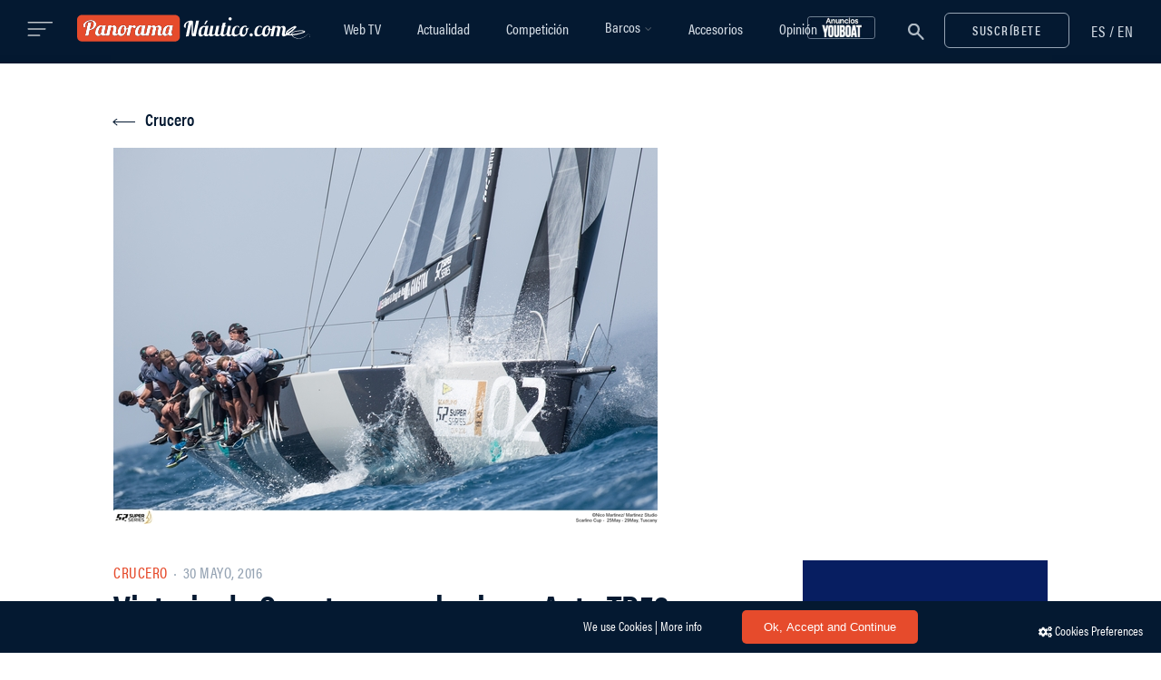

--- FILE ---
content_type: text/html; charset=UTF-8
request_url: https://www.panoramanautico.com/victoria-de-quantum-en-el-primer-acto-tp52/
body_size: 27701
content:
<!DOCTYPE html><html lang="es-ES" prefix="og: http://ogp.me/ns#"><head><meta charset="UTF-8"><meta name="x-ua-compatible" content="IE=edge,chrome=1" http_equiv="X-UA-Compatible"><meta name="viewport" content="width=device-width,initial-scale=1,maximum-scale=1,user-scalable=no"><meta name="msapplication-tap-highlight" content="no"><meta name="theme-color" content="#041931"><meta name="mobile-web-app-capable" content="yes"><meta name="apple-mobile-web-app-capable" content="yes"><meta name="apple-mobile-web-app-title" content="Panorama Náutico"><link rel="profile" href="http://gmpg.org/xfn/11"><link rel="pingback" href="https://www.panoramanautico.com/wp/xmlrpc.php"><title>Victoria de Quantum en el primer Acto TP52 &#8211; Panorama Náutico</title><style id="rocket-critical-css">div.wpcf7{margin:0;padding:0}div.wpcf7 .screen-reader-response{position:absolute;overflow:hidden;clip:rect(1px,1px,1px,1px);height:1px;width:1px;margin:0;padding:0;border:0}div.wpcf7-response-output{margin:2em .5em 1em;padding:.2em 1em;border:2px solid red}.wpcf7-form-control-wrap{position:relative}span.wpcf7-list-item{display:inline-block;margin:0 0 0 1em}.wpcf7-display-none{display:none}div.wpcf7 .ajax-loader{visibility:hidden;display:inline-block;background-image:url(https://www.panoramanautico.com/app/plugins/contact-form-7/images/ajax-loader.gif);width:16px;height:16px;border:none;padding:0;margin:0 0 0 4px;vertical-align:middle}.mfp-hide{display:none!important}button::-moz-focus-inner{padding:0;border:0}@font-face{font-family:'FontAwesome';src:url(https://www.panoramanautico.com/app/themes/panoramanautico/dist/fonts/fontawesome/fontawesome-webfont.eot);src:url(https://www.panoramanautico.com/app/themes/panoramanautico/dist/fonts/fontawesome/fontawesome-webfont.eot) format('embedded-opentype'),url(https://www.panoramanautico.com/app/themes/panoramanautico/dist/fonts/fontawesome/fontawesome-webfont.woff2) format('woff2'),url(https://www.panoramanautico.com/app/themes/panoramanautico/dist/fonts/fontawesome/fontawesome-webfont.woff) format('woff'),url(https://www.panoramanautico.com/app/themes/panoramanautico/dist/fonts/fontawesome/fontawesome-webfont.ttf) format('truetype'),url(https://www.panoramanautico.com/app/themes/panoramanautico/dist/fonts/fontawesome/fontawesome-webfont.svg) format('svg');font-weight:400;font-style:normal}.fa{display:inline-block;font:normal normal normal 14px/1 FontAwesome;font-size:inherit;text-rendering:auto;-webkit-font-smoothing:antialiased;-moz-osx-font-smoothing:grayscale}.fa-twitter:before{content:"\f099"}.fa-facebook:before{content:"\f09a"}.fa-youtube-play:before{content:"\f16a"}.fa-instagram:before{content:"\f16d"}@font-face{font-family:"pnautico-heading-font";src:url(https://use.typekit.net/af/3b3b32/00000000000000003b9acb10/27/l?primer=7cdcb44be4a7db8877ffa5c0007b8dd865b3bbc383831fe2ea177f62257a9191&fvd=n8&v=3) format("woff2"),url(https://use.typekit.net/af/3b3b32/00000000000000003b9acb10/27/d?primer=7cdcb44be4a7db8877ffa5c0007b8dd865b3bbc383831fe2ea177f62257a9191&fvd=n8&v=3) format("woff"),url(https://use.typekit.net/af/3b3b32/00000000000000003b9acb10/27/a?primer=7cdcb44be4a7db8877ffa5c0007b8dd865b3bbc383831fe2ea177f62257a9191&fvd=n8&v=3) format("opentype");font-style:normal;font-weight:800}@font-face{font-family:"pnautico-heading-font";src:url(https://use.typekit.net/af/69b3c5/00000000000000003b9acb0e/27/l?primer=7cdcb44be4a7db8877ffa5c0007b8dd865b3bbc383831fe2ea177f62257a9191&fvd=n7&v=3) format("woff2"),url(https://use.typekit.net/af/69b3c5/00000000000000003b9acb0e/27/d?primer=7cdcb44be4a7db8877ffa5c0007b8dd865b3bbc383831fe2ea177f62257a9191&fvd=n7&v=3) format("woff"),url(https://use.typekit.net/af/69b3c5/00000000000000003b9acb0e/27/a?primer=7cdcb44be4a7db8877ffa5c0007b8dd865b3bbc383831fe2ea177f62257a9191&fvd=n7&v=3) format("opentype");font-style:normal;font-weight:700}@font-face{font-family:"pnautico-heading-font";src:url(https://use.typekit.net/af/4b28f4/00000000000000003b9acb08/27/l?primer=7cdcb44be4a7db8877ffa5c0007b8dd865b3bbc383831fe2ea177f62257a9191&fvd=n4&v=3) format("woff2"),url(https://use.typekit.net/af/4b28f4/00000000000000003b9acb08/27/d?primer=7cdcb44be4a7db8877ffa5c0007b8dd865b3bbc383831fe2ea177f62257a9191&fvd=n4&v=3) format("woff"),url(https://use.typekit.net/af/4b28f4/00000000000000003b9acb08/27/a?primer=7cdcb44be4a7db8877ffa5c0007b8dd865b3bbc383831fe2ea177f62257a9191&fvd=n4&v=3) format("opentype");font-style:normal;font-weight:400}@font-face{font-family:"pnautico-heading-font";src:url(https://use.typekit.net/af/9832ec/00000000000000003b9acb09/27/l?primer=7cdcb44be4a7db8877ffa5c0007b8dd865b3bbc383831fe2ea177f62257a9191&fvd=i4&v=3) format("woff2"),url(https://use.typekit.net/af/9832ec/00000000000000003b9acb09/27/d?primer=7cdcb44be4a7db8877ffa5c0007b8dd865b3bbc383831fe2ea177f62257a9191&fvd=i4&v=3) format("woff"),url(https://use.typekit.net/af/9832ec/00000000000000003b9acb09/27/a?primer=7cdcb44be4a7db8877ffa5c0007b8dd865b3bbc383831fe2ea177f62257a9191&fvd=i4&v=3) format("opentype");font-style:italic;font-weight:400}@font-face{font-family:"pnautico-heading-font";src:url(https://use.typekit.net/af/c64ee1/00000000000000003b9acb06/27/l?primer=7cdcb44be4a7db8877ffa5c0007b8dd865b3bbc383831fe2ea177f62257a9191&fvd=n3&v=3) format("woff2"),url(https://use.typekit.net/af/c64ee1/00000000000000003b9acb06/27/d?primer=7cdcb44be4a7db8877ffa5c0007b8dd865b3bbc383831fe2ea177f62257a9191&fvd=n3&v=3) format("woff"),url(https://use.typekit.net/af/c64ee1/00000000000000003b9acb06/27/a?primer=7cdcb44be4a7db8877ffa5c0007b8dd865b3bbc383831fe2ea177f62257a9191&fvd=n3&v=3) format("opentype");font-style:normal;font-weight:300}@font-face{font-family:"pnautico-heading-font";src:url(https://use.typekit.net/af/b1bf07/00000000000000003b9acb0a/27/l?primer=7cdcb44be4a7db8877ffa5c0007b8dd865b3bbc383831fe2ea177f62257a9191&fvd=n5&v=3) format("woff2"),url(https://use.typekit.net/af/b1bf07/00000000000000003b9acb0a/27/d?primer=7cdcb44be4a7db8877ffa5c0007b8dd865b3bbc383831fe2ea177f62257a9191&fvd=n5&v=3) format("woff"),url(https://use.typekit.net/af/b1bf07/00000000000000003b9acb0a/27/a?primer=7cdcb44be4a7db8877ffa5c0007b8dd865b3bbc383831fe2ea177f62257a9191&fvd=n5&v=3) format("opentype");font-style:normal;font-weight:500}@font-face{font-family:"pnautico-heading-font";src:url(https://use.typekit.net/af/7bebb5/00000000000000003b9acb0c/27/l?primer=7cdcb44be4a7db8877ffa5c0007b8dd865b3bbc383831fe2ea177f62257a9191&fvd=n6&v=3) format("woff2"),url(https://use.typekit.net/af/7bebb5/00000000000000003b9acb0c/27/d?primer=7cdcb44be4a7db8877ffa5c0007b8dd865b3bbc383831fe2ea177f62257a9191&fvd=n6&v=3) format("woff"),url(https://use.typekit.net/af/7bebb5/00000000000000003b9acb0c/27/a?primer=7cdcb44be4a7db8877ffa5c0007b8dd865b3bbc383831fe2ea177f62257a9191&fvd=n6&v=3) format("opentype");font-style:normal;font-weight:600}@font-face{font-family:'pnautico-body-font';font-style:normal;font-weight:300;src:url(https://www.panoramanautico.com/app/themes/panoramanautico/dist/fonts/merriweather/light.eot);src:local('Merriweather Light'),local('Merriweather-Light'),url(https://www.panoramanautico.com/app/themes/panoramanautico/dist/fonts/merriweather/light.eot?#iefix) format('embedded-opentype'),url(https://www.panoramanautico.com/app/themes/panoramanautico/dist/fonts/merriweather/light.woff2) format('woff2'),url(https://www.panoramanautico.com/app/themes/panoramanautico/dist/fonts/merriweather/light.woff) format('woff'),url(https://www.panoramanautico.com/app/themes/panoramanautico/dist/fonts/merriweather/light.ttf) format('truetype'),url(https://www.panoramanautico.com/app/themes/panoramanautico/dist/fonts/merriweather/light.svg#Merriweather) format('svg')}@font-face{font-family:'pnautico-body-font';font-style:normal;font-weight:400;src:url(https://www.panoramanautico.com/app/themes/panoramanautico/dist/fonts/merriweather/regular.eot);src:local('Merriweather Regular'),local('Merriweather-Regular'),url(https://www.panoramanautico.com/app/themes/panoramanautico/dist/fonts/merriweather/regular.eot?#iefix) format('embedded-opentype'),url(https://www.panoramanautico.com/app/themes/panoramanautico/dist/fonts/merriweather/regular.woff2) format('woff2'),url(https://www.panoramanautico.com/app/themes/panoramanautico/dist/fonts/merriweather/regular.woff) format('woff'),url(https://www.panoramanautico.com/app/themes/panoramanautico/dist/fonts/merriweather/regular.ttf) format('truetype'),url(https://www.panoramanautico.com/app/themes/panoramanautico/dist/fonts/merriweather/regular.svg#Merriweather) format('svg')}@font-face{font-family:'pnautico-body-font';font-style:normal;font-weight:700;src:url(https://www.panoramanautico.com/app/themes/panoramanautico/dist/fonts/merriweather/bold.eot);src:local('Merriweather Bold'),local('Merriweather-Bold'),url(https://www.panoramanautico.com/app/themes/panoramanautico/dist/fonts/merriweather/bold.eot?#iefix) format('embedded-opentype'),url(https://www.panoramanautico.com/app/themes/panoramanautico/dist/fonts/merriweather/bold.woff2) format('woff2'),url(https://www.panoramanautico.com/app/themes/panoramanautico/dist/fonts/merriweather/bold.woff) format('woff'),url(https://www.panoramanautico.com/app/themes/panoramanautico/dist/fonts/merriweather/bold.ttf) format('truetype'),url(https://www.panoramanautico.com/app/themes/panoramanautico/dist/fonts/merriweather/bold.svg#Merriweather) format('svg')}@font-face{font-family:'pnautico-body-font';font-style:normal;font-weight:900;src:url(https://www.panoramanautico.com/app/themes/panoramanautico/dist/fonts/merriweather/black.eot);src:local('Merriweather Black'),local('Merriweather-Black'),url(https://www.panoramanautico.com/app/themes/panoramanautico/dist/fonts/merriweather/black.eot?#iefix) format('embedded-opentype'),url(https://www.panoramanautico.com/app/themes/panoramanautico/dist/fonts/merriweather/black.woff2) format('woff2'),url(https://www.panoramanautico.com/app/themes/panoramanautico/dist/fonts/merriweather/black.woff) format('woff'),url(https://www.panoramanautico.com/app/themes/panoramanautico/dist/fonts/merriweather/black.ttf) format('truetype'),url(https://www.panoramanautico.com/app/themes/panoramanautico/dist/fonts/merriweather/black.svg#Merriweather) format('svg')}.single .post-image .wp-caption-text{padding:0 20px;line-height:40px;background-color:#fff}html{font-size:100%;-ms-text-size-adjust:100%;-webkit-text-size-adjust:100%;-webkit-font-smoothing:antialiased;-moz-osx-font-smoothing:grayscale}html,body,div,span,iframe,h1,h2,h4,h5,p,a,img,small,i,ul,li,form,label,article,aside,figure,figcaption,header,.header,nav{margin:0;padding:0;border:0;font-size:100%;vertical-align:baseline}body{line-height:24px;font-size:15px;background-color:#fff;color:#041931;min-height:100%;-webkit-font-smoothing:antialiased;-moz-osx-font-smoothing:grayscale}*{-webkit-box-sizing:border-box;-moz-box-sizing:border-box;box-sizing:border-box}.container:before,.container:after,.container-fluid:before,.container-fluid:after,.row:before,.row:after{display:table;content:" "}.container:after,.container-fluid:after,.row:after{clear:both}img[class*="attachment-"]{height:auto;max-width:100%}img.wp-post-image{max-width:100%;height:auto}.single img.wp-post-image{margin:0 auto}figcaption,.wp-caption-text{margin:0;padding:15px 15px 0 15px;left:50%;font-size:14px;color:#96A4B4;line-height:18px;font-style:italic;bottom:0}img{vertical-align:middle;border:0;max-width:100%;height:auto}iframe{max-width:100%}ul{padding-left:40px;font-size:15px;line-height:34px;line-height:27px;font-weight:300;margin-bottom:16px;list-style-type:circle}iframe{max-width:100%}hr{background-color:#eceeef;border:0;height:1px;margin:40px 0 30px 0}small{font-size:smaller}.align-mid{display:-ms-flexbox;display:flex;-ms-flex-align:center;align-items:center;height:100%}a{outline:none;color:#e64b2c;text-decoration:none}.text-center{text-align:center!important}.text-left{text-align:left!important}.text-right{text-align:right!important}.btn,.wpcf7-submit{display:inline-block;width:auto;font-family:pnautico-heading-font;font-size:14px;font-weight:600;font-style:normal;letter-spacing:1.47px;line-height:17px;text-transform:uppercase;border:none;margin:0;padding:10px 30px 10px 30px;background:#333;color:#fff;outline:0;-webkit-border-radius:6px!important;-moz-border-radius:6px!important;border-radius:6px!important}.btn.btn-outline{color:#D1D9E2;background-color:transparent;border:1px solid #96A4B4}h1,h2,h4,h5{font-family:'pnautico-heading-font',sans-serif;font-weight:700;margin-bottom:16px;color:#041931}h1{font-size:39px;line-height:42px}h2{font-size:36px;line-height:40px}h4{font-size:22px;font-weight:700;font-style:normal;letter-spacing:0;line-height:22px}h5{font-size:20px;line-height:22px;font-weight:600;margin-bottom:20px}p{font-size:17px;line-height:27px;font-weight:300;color:#041931;margin-bottom:30px}body,input,textarea,select{font-family:'pnautico-body-font',serif}input:-webkit-autofill,textarea:-webkit-autofill,select:-webkit-autofill{font-family:'pnautico-body-font',serif!important;-webkit-font-family:'pnautico-body-font',serif!important}.main-navigation li a,.post-cat,.btn,.wpcf7-submit,.mc4wp-form input[type="submit"],.side-menu-nav li{font-family:'pnautico-heading-font',sans-serif}.container{margin-right:auto;margin-left:auto}.content-area{float:none;margin-left:auto;margin-right:auto;width:100%;max-width:100%;padding-bottom:70px;margin-top:40px}.widget-area{float:right}@media (min-width:992px){.widget-area{padding-left:30px}}.single .content-area{padding-bottom:0;margin-top:0}.global-sidebar-right .content-area{float:left}.global-sidebar-right .widget-area{float:right}@media (min-width:1280px){.container{width:auto;max-width:1218px}.content-area{width:100%;max-width:66%}.widget-area{width:100%;max-width:29.147%}}@media (max-width:1280px){.container{width:auto;max-width:1030px}.content-area{width:100%;max-width:66%}.widget-area{width:100%;max-width:29.147%}}@media (max-width:1080px){.container{width:auto;max-width:980px}.content-area{width:100%;max-width:66%}.widget-area{width:100%;max-width:29.147%}}@media (max-width:992px){.container{width:auto;max-width:750px}.content-area{width:100%;max-width:100%}.widget-area{width:100%;max-width:100%}.widget-area>div{max-width:400px;margin:0 auto;float:none}}@media (max-width:768px){.container{width:auto;max-width:700px}}.container-fluid{padding-right:15px;padding-left:15px;margin-right:auto;margin-left:auto}.row{margin-right:-15px;margin-left:-15px}@media (max-width:768px){.row{margin-left:0;margin-right:0}}.col-xs-2,.col-sm-3,.col-md-6,.col-lg-6,.col-sm-9,.col-xs-10,.col-sm-12{position:relative;min-height:1px;padding-left:15px;padding-right:15px}.col-xs-2,.col-xs-10{float:left}.col-xs-10{width:83.33333333%}.col-xs-2{width:16.66666667%}@media (min-width:768px){.col-sm-3,.col-sm-9,.col-sm-12{float:left}.col-sm-12{width:100%}.col-sm-9{width:75%}.col-sm-3{width:25%}}@media (min-width:992px){.col-md-6{float:left}.col-md-6{width:50%}}@media (min-width:1200px){.col-lg-6{float:left}.col-lg-6{width:50%}.col-lg-push-3{left:25%}}.visible-xs,.visible-md,.visible-lg{display:none!important}@media (max-width:767px){.visible-xs{display:block!important}}@media (min-width:992px) and (max-width:1199px){.visible-md{display:block!important}}@media (min-width:1200px){.visible-lg{display:block!important}}@media (max-width:767px){.hidden-xs{display:none!important}}@media (min-width:768px) and (max-width:991px){.hidden-sm{display:none!important}}.nav-bar{background-color:#041931;padding:0}.nav-placeholder{background-color:#041931;height:4.375rem;position:absolute}@media all and (max-width:992px){.nav-placeholder{display:none}}@media only screen and (min-width:992px){.header.sticky .nav-placeholder{position:static}}nav{display:inline-block}.header-title{margin:0 auto;text-align:left;padding:15.5px 0}@media all and (max-width:992px){.header-title{padding:15px 0!important}}.header-title img{height:39px}.col-menu{position:absolute;z-index:1}.col-menu-side{display:none}@media (max-width:1279px){.col-menu{display:none}.col-menu-side{display:block}}nav{width:auto;display:block;margin:0 auto;text-align:center}.main-navigation{height:100%;text-align:center}.nav-menu{margin:0 auto;list-style:none;padding-left:0;text-align:center}.top-bar-right{line-height:52px}.top-bar-right a{font-size:30px}.top-bar-right a.open-popup-link{vertical-align:-5px}.top-bar-right .btn-open-newsletter{margin-left:15px}@media all and (max-width:510px){.top-bar-right a.open-popup-link{float:left}.top-bar-right a{padding:0 5px}}.main-navigation li a{color:#d1d9e2;font-family:pnautico-heading-font;font-size:19px;font-weight:500;font-style:normal}@media (min-width:992px){.main-navigation ul.nav-menu{display:table;height:100%}.main-navigation ul{text-indent:0}.main-navigation li a,.main-navigation li{display:inline-block;vertical-align:middle}.main-navigation li a{padding:0 28px;white-space:nowrap}.main-navigation li{position:relative;padding:0}.sub-menu li{display:block;padding:0}}@media (max-width:1490px){.header-logo,.header-title img{height:30px}.main-navigation li a{font-size:16px;padding:0 20px}}@media (max-width:992px){.nav-sticky nav.main-navigation{display:none}.header-title{margin-top:0}.main-navigation ul{margin-top:0}.main-navigation li{margin:5px 0;text-align:left;width:auto;max-width:750px;margin:0 auto;padding:0 24px}.main-navigation a{color:#5e5e5e}}@media screen and (max-width:600px){.nav-bar .container-fluid{padding:0}}@media screen and (max-width:420px){.header-logo,.header-title img{height:25px}}@media screen and (max-width:380px){.header-logo,.header-title img{height:20px}}@media screen and (max-width:320px){.header-logo,.header-title img{height:18px}}.nav-sticky{max-width:100%;left:0;right:0;top:0;margin:0 auto;z-index:1041}.nav-sticky .header-title{margin:0;text-align:left;display:inline-block}.header .nav-sticky{opacity:1;visibility:visible}.header.sticky .nav-sticky{position:fixed}.languages-link{display:inline-block;padding-left:24px;margin:0;vertical-align:-2px}.languages-link li{display:inline-block}.languages-link span{color:#d1d9e2;font-family:'pnautico-heading-font',sans-serif;font-size:17px;font-weight:500;font-style:normal;line-height:20px;letter-spacing:.85px}.languages-link li a{color:#d1d9e2;font-family:'pnautico-heading-font',sans-serif;font-size:17px;font-weight:500;font-style:normal;line-height:20px;letter-spacing:.85px}#side-menu .languages-link{position:fixed;top:24px;right:18px;padding:0 10px;z-index:9999}#side-menu{position:fixed;top:0;height:100%;height:101vh;z-index:999999;padding:60px 40px 40px;width:340px;background:#041931;overflow:hidden;left:0;-webkit-transform:translate3d(-340px,0,0);-moz-transform:translate3d(-340px,0,0);transform:translate3d(-340px,0,0)}@media all and (max-width:350px){#side-menu{width:100%}}.side-menu-container{position:relative;overflow-y:scroll;max-height:100%}.open-side-menu{margin-right:22px;height:27px;width:29px;display:inline-block;vertical-align:-1px}.open-side-menu .button-lines{vertical-align:middle;opacity:.75}.close-side-menu{position:fixed;top:26px;right:18px;padding:0 10px;font-size:23px;color:#000;z-index:1000000;height:22px;width:22px}@media (max-width:992px){.close-side-menu{left:28px;top:26px}}.side-menu-nav{margin-bottom:25px}.side-menu-nav ul{text-align:left}.side-menu-nav li{font-size:13px;text-transform:uppercase;font-weight:700}.side-menu-nav ul.nav-menu>li{font-size:23px;line-height:45px;font-weight:600;text-transform:initial;letter-spacing:0;text-shadow:none}@media (max-width:992px){.side-menu-nav.sub-menu ul.nav-menu>li{font-size:16px;line-height:44px;font-weight:600}}.side-menu-nav ul.nav-menu>li>a{width:100%;display:block;color:#96A4B4}.side-menu-nav .nav-menu{width:100%;height:auto;overflow-y:hidden}.side-menu-nav .nav-menu>li:first-child{margin-top:6px}.side-menu-nav .nav-menu>li:last-child{margin-bottom:6px}.side-menu-nav .nav-menu>li:last-child a{border-bottom:none}.side-menu-nav .nav-menu li a:before{display:none}.side-overlay{position:fixed;left:0;top:0;width:100%;height:100%;overflow:hidden;background:rgba(15,16,16,.7);z-index:100000;opacity:0;visibility:hidden}.searchform{position:relative;text-align:center;display:-ms-flexbox;display:flex;-ms-flex-direction:column;flex-direction:column;-ms-flex-align:center;align-items:center;-ms-flex-pack:center;justify-content:center;max-width:743px;margin:140px auto}.searchform input{width:99%;line-height:1.4;color:#041931;max-width:800px;background-color:#fff;border-width:2px;font-size:30px;font-weight:300;margin:0}.searchform input::-webkit-search-cancel-button{display:none}.searchform .icon-search svg path{fill:#96A4B4}#search-popup-sticky .searchform .icon-search svg path{fill:#96A4B4}.searchform button{position:absolute;border:none;background-color:transparent;outline:none;color:#fff;right:0;height:100%;top:4px;width:58px;padding:0}.searchform ::-webkit-input-placeholder{color:#96A4B4}.searchform :-moz-placeholder{color:#96A4B4}.searchform ::-moz-placeholder{color:#96A4B4}.searchform :-ms-input-placeholder{color:#96A4B4}.nav-search .searchform input{background-color:transparent}.search-submit-icon{border:none;background-color:transparent;line-height:1}.nav-search .searchform input{color:#fff;font-size:30px;font-weight:300;margin:0;border-color:#d1d9e2}.nav-search .searchform button{position:absolute;outline:none;color:#fff;margin-top:0;right:0;height:100%;top:0;width:58px;padding:0}.nav-search .searchform button{-moz-osx-font-smoothing:grayscale;-webkit-font-smoothing:antialiased;-moz-font-smoothing:antialiased;font-smoothing:antialiased}input:-webkit-autofill,textarea:-webkit-autofill,select:-webkit-autofill{background-color:#FAFFBD!important;-webkit-box-shadow:0 0 0 1000px rgba(255,255,255,0) inset;-webkit-text-fill-color:#041931!important}.nav-search .searchform ::-webkit-input-placeholder{color:#d1d9e2}.nav-search .searchform :-moz-placeholder{color:#d1d9e2}.nav-search .searchform ::-moz-placeholder{color:#d1d9e2}.nav-search .searchform :-ms-input-placeholder{color:#d1d9e2}.nav-search>form{width:100%}@media (max-width:992px){.nav-search>form{width:90%}#search-popup-sticky input.search-input{font-size:24px}}.post-header{position:relative;margin-bottom:25px}.post-cat{font-size:17px;font-weight:500;letter-spacing:.5px;text-transform:uppercase;margin-bottom:0;color:#96A4B4}.post-cat .e-bullet{margin:0 4px;border-radius:30px;background:#96a4b4;display:inline-block;height:2px;width:2px;vertical-align:middle}.post-header-author{font-weight:400}.post-header-author img.avatar{margin-right:15px}.post-image{margin-bottom:30px}.single .post-image{margin-bottom:45px}@-webkit-keyframes spin{100%{-webkit-transform:rotate(360deg)}}@-moz-keyframes spin{100%{transform:rotate(360deg)}}@keyframes spin{100%{transform:rotate(360deg)}}.mc4wp-form-fields{position:relative}.mc4wp-form input{font-size:14px;line-height:normal;font-weight:400;margin-bottom:15px;letter-spacing:.44px}.mc4wp-form input[type="submit"]{font-size:0;position:absolute;top:-4px;right:0;height:54px;margin:0;-webkit-appearance:none;border-radius:0;display:inline-block;width:auto;border:none;margin:0;padding:18px;background-color:transparent;background:url("data:image/svg+xml,%3Csvg width='25px' height='23px' viewBox='0 0 25 23' version='1.1' xmlns='http://www.w3.org/2000/svg' xmlns:xlink='http://www.w3.org/1999/xlink'%3E%3C!-- Generator:Sketch 51.3 (57544) - http://www.bohemiancoding.com/sketch --%3E%3Ctitle%3EGroup 3@2x%3C/title%3E%3Cdesc%3ECreated with Sketch.%3C/desc%3E%3Cdefs%3E%3C/defs%3E%3Cg id='Page-1' stroke='none' stroke-width='1' fill='none' fill-rule='evenodd'%3E%3Cg id='Homepage' transform='translate(-1318.000000, -709.000000)' fill='%23041931'%3E%3Cg id='Group-3' transform='translate(1318.034333, 709.264648)'%3E%3Cpath d='M16.7852804,19.8811565 L11.0575394,16.3539815 L21.6148988,3.22328208 L22.146517,2.83084495 L16.7852804,19.8811565 Z M6.82391478,19.4891469 L6.82194846,14.1428144 L17.4009944,6.33379726 L6.82391478,19.4891469 Z M5.88988535,13.1716814 L1.6970405,10.5895643 L20.2606758,2.56379621 L5.88988535,13.1716814 Z M23.7154106,0.254113796 L23.7152396,0.253914314 C23.5244498,0.0869482906 23.2825642,-0.000168134415 23.0393962,2.84973586e-06 C22.8989327,-0.000168134415 22.7569304,0.0297825894 22.6241042,0.0886296347 L22.6238477,0.0880026928 L0.609524302,9.60566448 L0.593451792,9.61278882 C0.23820372,9.77773153 0.00828703186,10.1303293 0.000450258265,10.5215981 L0.000165284679,10.5215981 C7.97926038e-05,10.5252172 7.97926038e-05,10.527326 5.12952453e-05,10.5299763 C5.12952453e-05,10.5303468 -5.6994717e-06,10.5306887 -5.6994717e-06,10.5310592 L2.27978868e-05,10.5310592 C-3.41968302e-05,10.5369867 -5.6994717e-06,10.5412613 -5.6994717e-06,10.5421162 C-5.6994717e-06,10.916429 0.204234869,11.2584828 0.529418227,11.4381301 L5.4869327,14.4909951 L5.48935498,21.3841357 C5.48935498,21.6662311 5.66905932,21.9198006 5.93542413,22.0133574 C6.20153247,22.1070852 6.50052675,22.0219351 6.67718188,21.8019925 L10.214559,17.4024278 L16.4566774,21.2463795 L16.5192576,21.2804338 C16.6586667,21.3470606 16.8098167,21.3804026 16.9608242,21.3804026 C17.0998913,21.3804026 17.2393003,21.3520762 17.3696188,21.2955659 C17.6421675,21.1771024 17.8500557,20.9465018 17.9390245,20.6629816 L24.0175681,1.33148493 L24.017739,1.33114296 C24.0491431,1.23097475 24.0648167,1.12710188 24.0648167,1.02445439 C24.0648167,0.733980816 23.9407392,0.45171448 23.7154106,0.254113796 Z' id='Fill-1'%3E%3C/path%3E%3C/g%3E%3C/g%3E%3C/g%3E%3C/svg%3E") no-repeat center center;outline:0}.single-post{box-shadow:0 0 80px 0 rgba(0,0,0,.04)}.single-large-header{margin:50px 0 40px 0}@media all and (max-width:992px){.single-large-header{margin:15px 0 10px 0}}.single-large-header .post-image{margin:0}.single-large-header .post-image img{width:100%}.single-post .post-image figure{display:inline-block}.single-post .post-content{position:relative;overflow:hidden;padding-bottom:40px;font-size:15px;line-height:26px;font-weight:400;color:#041931}.single-post figure{position:relative}input,textarea,select{padding:16px 8px 8px 2px;margin:0;width:100%;max-width:100%;border:1.2px solid #96A4B4;font-family:pnautico-body-font;font-weight:400;font-style:normal;font-size:14px;line-height:16px;color:#041931;width:100%;background-color:#fff;outline:none;margin-bottom:15px;border-left:0;border-right:0;border-top:0}textarea{resize:none}select{-moz-appearance:none;-webkit-appearance:none;position:relative}input[type=checkbox],input[type=radio]{width:20px;height:20px;box-sizing:border-box;vertical-align:middle;border-radius:100px;border-color:#eceeef}::-webkit-input-placeholder{color:#041931}::-moz-placeholder{color:#041931}:-ms-input-placeholder{color:#041931}:-moz-placeholder{color:#041931}.full-post .post-header .post-title{margin:0 auto;margin-top:3px;margin-bottom:25px}.post-image figure{background:#ececec}.post-image figure:before{content:'';display:block;position:absolute;top:0;left:0;width:100%;height:100%}.single article{padding:0 15px}.wpcf7-form{max-width:800px;margin:0 auto 0 auto}.wpcf7-form input{margin-bottom:20px}.wpcf7-form input[type=checkbox]{margin-bottom:0}div.wpcf7 .wpcf7-submit:disabled{opacity:.7}div.wpcf7 .ajax-loader{background-image:none;margin:0 auto;width:37px;height:37px;border-radius:50%;border:solid 3px rgba(230,77,44,.2);border-top-color:#E64B2C;-webkit-animation:spin 1s infinite linear;-moz-animation:spin 1s infinite linear;animation:spin 1s infinite linear}div.wpcf7 .ajax-loader{position:absolute;margin:0;margin-top:-68px;right:45%}span.wpcf7-list-item{margin:0}.footer-one p{font-family:'pnautico-heading-font',sans-serif;margin-bottom:30px;color:#96A4B4;font-size:17px;line-height:24px;padding:0 2px}.footer-copyright{color:#fff;font-size:16px;line-height:19px}.footer-one .footer-copyright{display:inline-block;color:#fff;font-weight:400;margin:0;font-size:16px}.footer-one .footer-legal{font-family:'pnautico-heading-font',sans-serif;font-size:16px;padding-left:0;margin:0;display:inline-block}.footer-one .footer-legal li{display:inline-block;margin:0 12px}.footer-one .footer-legal li a{color:#96A4B4}.footer-social{margin-bottom:20px}.footer-social a{color:#fff;font-size:14px;margin:0 18px}.footer-social a:first-child{margin-left:0}.footer-social a i{color:#96a3b4;font-size:18px}.btn,.wpcf7-submit{background:#E64B2C}.side-menu-container::-webkit-scrollbar{display:none}.pz_cont,.pz_cont .pnadszone,.pz_cont .pnadszone .pasli{max-width:100%!important;height:auto!important}.skiptranslate{display:none}.l-sidebar__close-icon{width:22px;height:22px;position:relative}.l-sidebar__close-icon:before,.l-sidebar__close-icon:after{position:absolute;content:' ';height:22px;width:2px;background-color:#96A4B4}.l-sidebar__close-icon:before{-webkit-transform:rotate(45deg);-ms-transform:rotate(45deg);transform:rotate(45deg)}.l-sidebar__close-icon:after{-webkit-transform:rotate(-45deg);-ms-transform:rotate(-45deg);transform:rotate(-45deg)}.dialog__inner{background-color:#fff;margin:0 auto}@media (min-width:870px){.dialog__inner{display:-webkit-box;display:-ms-flexbox;display:flex;width:860px}}.dialog__content{padding:30px;position:relative}@media (min-width:690px){.dialog__content{-webkit-box-flex:1;-ms-flex:1;flex:1;padding:67px 30px}}.dialog__image{background-position:50%;background-repeat:no-repeat;background-size:cover;position:relative}.dialog__image:before{background:rgba(0,0,0,.1);content:"";display:block;height:100%;left:0;position:absolute;top:0;width:100%;z-index:""}@media (min-width:870px){.dialog__image{-webkit-box-flex:0;-ms-flex:0 0 50%;flex:0 0 50%;background-image:url(https://www.panoramanautico.com/app/themes/panoramanautico/dist/img/img_subscribe.jpg)}}.the-arrow{width:24px}.the-arrow.-left{position:absolute;top:60%;left:0}.the-arrow.-left>.shaft{width:24px;background-color:#041931}.the-arrow.-left>.shaft:before,.the-arrow.-left>.shaft:after{width:6px;background-color:#041931}.the-arrow.-left>.shaft:before{-webkit-transform:rotate(40deg);transform:rotate(40deg)}.the-arrow.-left>.shaft:after{-webkit-transform:rotate(-40deg);transform:rotate(-40deg)}.the-arrow>.shaft{background-color:#041931;display:block;height:1px;position:relative;will-change:transform}.the-arrow>.shaft:before,.the-arrow>.shaft:after{background-color:#041931;content:'';display:block;height:1px;position:absolute;top:0;left:0}.the-arrow>.shaft:before{-webkit-transform-origin:top left;transform-origin:top left}.the-arrow>.shaft:after{-webkit-transform-origin:bottom right;transform-origin:bottom left}.animated-arrow{display:inline-block;color:#041931;font-size:19px;position:relative}.animated-arrow>.main{display:flex;align-items:center}.animated-arrow>.main>.text{margin:0 0 0 35px}.tabs{display:-webkit-box;display:-webkit-flex;display:-ms-flexbox;display:flex;-webkit-flex-wrap:wrap;-ms-flex-wrap:wrap;flex-wrap:wrap;margin:0 0 3rem 0}.tabs label{-webkit-box-ordinal-group:2;-webkit-order:1;-ms-flex-order:1;order:1;display:block;padding:1rem 2rem;margin-right:.2rem;font-weight:700}.tabs input[type="radio"]{position:absolute;opacity:0}.tabs input[type="radio"]:checked+label{border-bottom:2px solid #e64b2c}@media (max-width:45em){.tabs label{-webkit-box-ordinal-group:NaN;-webkit-order:initial;-ms-flex-order:initial;order:initial}.tabs label{width:100%;margin-right:0;margin-top:.2rem}}.checkbox{position:relative}.checkbox input{opacity:0;margin-bottom:0}.checkbox label{color:#041931;font-size:12px;display:inline-block;padding:.3em 0 0em 1.5em}.checkbox label:before{content:'';display:inline-block;background:#041931;position:absolute;left:0;top:0;height:20px;width:20px;margin-right:10px;border-radius:80%;box-shadow:0 0 0 1px rgba(150,164,180,1);box-sizing:border-box;border:10px solid #fff}body:not(.page-id-18615) .grecaptcha-badge{display:none}.mt30{margin-top:30px}.mb40{margin-bottom:40px}@media (max-width:992px){h1{font-size:24px;line-height:27px;margin-bottom:6px}h2{font-size:21px;line-height:24px}h4{font-size:17px;line-height:19px}h5{font-size:16px}p{font-size:14px;line-height:20px;margin-bottom:20px}.post-cat{font-size:13px;letter-spacing:.35px;margin-top:5px}.post-header{margin-bottom:5px}.post-image{margin-bottom:5px}}.pz_cont{position:relative}.pasinfotxt{color:silver}.rangeslider,.rangeslider__fill{display:block;-moz-box-shadow:inset 0 1px 3px rgba(0,0,0,.3);-webkit-box-shadow:inset 0 1px 3px rgba(0,0,0,.3);box-shadow:inset 0 1px 3px rgba(0,0,0,.3);-moz-border-radius:10px;-webkit-border-radius:10px;border-radius:10px}.rangeslider{background:#e6e6e6;position:relative}.rangeslider--vertical{width:10px;min-height:190px;max-height:100%}.rangeslider__fill{background:#fff;position:absolute}.rangeslider--vertical .rangeslider__fill{bottom:0;width:100%}.rangeslider__handle{background:white;border:1px solid #ccc;display:inline-block;width:30px;height:30px;position:absolute;background-image:url([data-uri]);background-size:100%;background-image:-webkit-gradient(linear,50% 0%,50% 100%,color-stop(0%,rgba(255,255,255,0)),color-stop(100%,rgba(0,0,0,.1)));background-image:-moz-linear-gradient(rgba(255,255,255,0),rgba(0,0,0,.1));background-image:-webkit-linear-gradient(rgba(255,255,255,0),rgba(0,0,0,.1));background-image:linear-gradient(rgba(255,255,255,0),rgba(0,0,0,.1));-moz-box-shadow:0 0 8px rgba(0,0,0,.3);-webkit-box-shadow:0 0 8px rgba(0,0,0,.3);box-shadow:0 0 8px rgba(0,0,0,.3);-moz-border-radius:50%;-webkit-border-radius:50%;border-radius:50%}.rangeslider__handle:after{content:"";display:block;width:18px;height:18px;margin:auto;position:absolute;top:0;right:0;bottom:0;left:0;background-image:url([data-uri]);background-size:100%;background-image:-webkit-gradient(linear,50% 0%,50% 100%,color-stop(0%,rgba(0,0,0,.13)),color-stop(100%,rgba(255,255,255,0)));background-image:-moz-linear-gradient(rgba(0,0,0,.13),rgba(255,255,255,0));background-image:-webkit-linear-gradient(rgba(0,0,0,.13),rgba(255,255,255,0));background-image:linear-gradient(rgba(0,0,0,.13),rgba(255,255,255,0));-moz-border-radius:50%;-webkit-border-radius:50%;border-radius:50%}.rangeslider--vertical .rangeslider__handle{left:-10px;touch-action:pan-x;-ms-touch-action:pan-x}</style><link rel="preload" href="https://www.panoramanautico.com/app/cache/min/1/2af4419c8a65a0e6d995f7c684e4635a.css" as="style" onload="this.onload=null;this.rel='stylesheet'" data-minify="1" /><meta property="og:locale" content="es_ES" /><meta property="og:type" content="article" /><meta property="og:description" content="Los americanos del Quantum Sails se han impuesto en la Scarlino Cup mientras que Alegre y Platoon completan el podio del primer evento 52 SUPER SERIES celebrado en Italia.Pn" /><meta property="og:site_name" content="Panorama Náutico" /><meta property="article:tag" content="Alegre" /><meta property="article:tag" content="Andrés Soriano" /><meta property="article:tag" content="Azurra" /><meta property="article:tag" content="Magallanes-Elcano" /><meta property="article:tag" content="Platoon" /><meta property="article:tag" content="Quantum Sails" /><meta property="article:tag" content="Scarlino Cup" /><meta property="article:tag" content="TP52 SuperSeries" /><meta property="article:tag" content="Victoria de Quantum en el primer Acto TP52" /><meta property="article:section" content="Crucero" /><meta property="article:published_time" content="2018-10-28T20:18:53+00:00" /><meta property="article:modified_time" content="-0001-11-30T00:00:00+00:00" /><meta property="og:updated_time" content="-0001-11-30T00:00:00+00:00" /><meta property="og:image" content="https://www.panoramanautico.com/app/uploads/2016/05/160529_nm_4013_52SS-2.jpg" /><meta property="og:image:secure_url" content="https://www.panoramanautico.com/app/uploads/2016/05/160529_nm_4013_52SS-2.jpg" /><meta property="og:image:width" content="600" /><meta property="og:image:height" content="415" /><meta name="twitter:card" content="summary_large_image" /><meta name="twitter:description" content="Los americanos del Quantum Sails se han impuesto en la Scarlino Cup mientras que Alegre y Platoon completan el podio del primer evento 52 SUPER SERIES celebrado en Italia.  Pn" /><meta name="twitter:image" content="https://www.panoramanautico.com/app/uploads/2016/05/160529_nm_4013_52SS-2.jpg" /> <script type='application/ld+json'>{"@context":"https://schema.org","@type":"Organization","url":"https://www.panoramanautico.com/","sameAs":[],"@id":"https://www.panoramanautico.com/#organization","name":"Panorama N\u00e1utico","logo":"https://www.panoramanautico.com/app/uploads/2018/11/Logotipo.png"}</script> <link rel='dns-prefetch' href='//www.google.com' /><link rel='dns-prefetch' href='//img.youtube.com' /><link rel='dns-prefetch' href='//p.typekit.net' /><link rel='dns-prefetch' href='//translate.google.com' /><link rel='dns-prefetch' href='//translate.googleapis.com' /><link rel='dns-prefetch' href='//use.typekit.net' /><link rel='dns-prefetch' href='//www.gstatic.com' /><link rel="alternate" type="application/rss+xml" title="Panorama Náutico &raquo; Feed" href="https://www.panoramanautico.com/feed/" /> <script src="https://www.panoramanautico.com/app/cache/busting/1/wp/wp-includes/js/jquery/jquery-1.12.4.js"></script> <script src="https://www.panoramanautico.com/app/cache/busting/1/wp/wp-includes/js/jquery/jquery-migrate.min-1.4.1.js"></script> <script src="https://www.panoramanautico.com/app/cache/busting/1/wp/wp-includes/js/plupload/moxie.min-1.3.5.js"></script> <script src="https://www.panoramanautico.com/app/cache/busting/1/wp/wp-includes/js/plupload/plupload.min-2.1.9.js"></script> <script type='text/javascript'>/* <![CDATA[ */ var pluploadL10n = {"queue_limit_exceeded":"Has intentado poner en cola demasiados archivos.","file_exceeds_size_limit":"El tama\u00f1o del archivo %s excede el tama\u00f1o permitido en este sitio.","zero_byte_file":"Este archivo est\u00e1 vac\u00edo. Por favor, prueba con otro.","invalid_filetype":"Lo siento, este tipo de archivo no est\u00e1 permitido por motivos de seguridad.","not_an_image":"Este archivo no es una imagen. Por favor, prueba con otro.","image_memory_exceeded":"Memoria excedida. Por favor, prueba con otro archivo m\u00e1s peque\u00f1o.","image_dimensions_exceeded":"Supera el tama\u00f1o permitido. Por favor, prueba con otro.","default_error":"Ha habido un error en la subida. Por favor int\u00e9ntalo m\u00e1s tarde.","missing_upload_url":"Ha habido un problema con la configuraci\u00f3n. Por favor, contacta con el  administrador del servidor.","upload_limit_exceeded":"Solo puedes subir 1 archivo.","http_error":"Error HTTP.","upload_failed":"Fall\u00f3 la subida.","big_upload_failed":"Por favor, intenta subir este archivo a trav\u00e9s del %1$snavegador%2$s.","big_upload_queued":"%s excede el tama\u00f1o m\u00e1ximo de subida del cargador de m\u00faltiples archivos del navegador.","io_error":"Error de entrada\/salida.","security_error":"Error de seguridad.","file_cancelled":"Archivo cancelado.","upload_stopped":"Subida detenida.","dismiss":"Descartar","crunching":"Calculando\u2026","deleted":"movidos a la papelera.","error_uploading":"Ha habido un error al subir \u201c%s\u201d"}; /* ]]> */</script> <script src="https://www.panoramanautico.com/wp/wp-includes/js/plupload/handlers.min.js"></script> <script type='text/javascript'>/* <![CDATA[ */ var wppas_vbc_upload = {"ajaxurl":"https:\/\/www.panoramanautico.com\/wp\/wp-admin\/admin-ajax.php","nonce":"c8fbeb9832","remove":"bcb5c8db53","number":"1","upload_enabled":"1","confirmMsg":"Are you sure you want to delete this?","plupload":{"runtimes":"html5,flash,html4","browse_button":"wppas-vbc-uploader","container":"wppas-vbc-upload-container","file_data_name":"wppas_vbc_upload_file","max_file_size":"100000000b","url":"https:\/\/www.panoramanautico.com\/wp\/wp-admin\/admin-ajax.php?action=wppas_vbc_upload&nonce=1873926a45","flash_swf_url":"https:\/\/www.panoramanautico.com\/wp\/wp-includes\/js\/plupload\/plupload.flash.swf","filters":[{"title":"Archivos permitidos","extensions":"jpg,gif,png"}],"multipart":true,"urlstream_upload":true,"multipart_params":{"upload_folder":""}}}; /* ]]> */</script> <script data-minify="1" src="https://www.panoramanautico.com/app/cache/min/1/app/mu-plugins/wppas/public/assets/js/vbc/AjaxUpload-77e7f1a4f0b3647f38f11bf02a10b666.js"></script> <script data-minify="1" src="https://www.panoramanautico.com/app/cache/min/1/app/plugins/estadisticas-marcas/public/js/estadisticas-marcas-public-a4ccde4999bf91f72331e297bd9d478e.js"></script> <link rel="canonical" href="https://www.panoramanautico.com/victoria-de-quantum-en-el-primer-acto-tp52/" /><link rel="shortcut icon" href="https://www.panoramanautico.com/app/themes/panoramanautico/favicon.ico" type="image/x-icon" /><link rel="apple-touch-icon" href="https://www.panoramanautico.com/app/themes/panoramanautico/apple-touch-icon.png" /><link rel="apple-touch-icon" sizes="57x57" href="https://www.panoramanautico.com/app/themes/panoramanautico/apple-touch-icon-57x57.png" /><link rel="apple-touch-icon" sizes="72x72" href="https://www.panoramanautico.com/app/themes/panoramanautico/apple-touch-icon-72x72.png" /><link rel="apple-touch-icon" sizes="76x76" href="https://www.panoramanautico.com/app/themes/panoramanautico/apple-touch-icon-76x76.png" /><link rel="apple-touch-icon" sizes="114x114" href="https://www.panoramanautico.com/app/themes/panoramanautico/apple-touch-icon-114x114.png" /><link rel="apple-touch-icon" sizes="120x120" href="https://www.panoramanautico.com/app/themes/panoramanautico/apple-touch-icon-120x120.png" /><link rel="apple-touch-icon" sizes="144x144" href="https://www.panoramanautico.com/app/themes/panoramanautico/apple-touch-icon-144x144.png" /><link rel="apple-touch-icon" sizes="152x152" href="https://www.panoramanautico.com/app/themes/panoramanautico/apple-touch-icon-152x152.png" /><link rel="icon" href="https://www.panoramanautico.com/app/uploads/2018/11/android-icon-192x192-128x128.png" sizes="32x32" /><link rel="icon" href="https://www.panoramanautico.com/app/uploads/2018/11/android-icon-192x192.png" sizes="192x192" /><link rel="apple-touch-icon-precomposed" href="https://www.panoramanautico.com/app/uploads/2018/11/android-icon-192x192.png" /><meta name="msapplication-TileImage" content="https://www.panoramanautico.com/app/uploads/2018/11/android-icon-192x192.png" /> <script>/*! loadCSS rel=preload polyfill. [c]2017 Filament Group, Inc. MIT License */
(function(w){"use strict";if(!w.loadCSS){w.loadCSS=function(){}}
var rp=loadCSS.relpreload={};rp.support=(function(){var ret;try{ret=w.document.createElement("link").relList.supports("preload")}catch(e){ret=!1}
return function(){return ret}})();rp.bindMediaToggle=function(link){var finalMedia=link.media||"all";function enableStylesheet(){link.media=finalMedia}
if(link.addEventListener){link.addEventListener("load",enableStylesheet)}else if(link.attachEvent){link.attachEvent("onload",enableStylesheet)}
setTimeout(function(){link.rel="stylesheet";link.media="only x"});setTimeout(enableStylesheet,3000)};rp.poly=function(){if(rp.support()){return}
var links=w.document.getElementsByTagName("link");for(var i=0;i<links.length;i++){var link=links[i];if(link.rel==="preload"&&link.getAttribute("as")==="style"&&!link.getAttribute("data-loadcss")){link.setAttribute("data-loadcss",!0);rp.bindMediaToggle(link)}}};if(!rp.support()){rp.poly();var run=w.setInterval(rp.poly,500);if(w.addEventListener){w.addEventListener("load",function(){rp.poly();w.clearInterval(run)})}else if(w.attachEvent){w.attachEvent("onload",function(){rp.poly();w.clearInterval(run)})}}
if(typeof exports!=="undefined"){exports.loadCSS=loadCSS}
else{w.loadCSS=loadCSS}}(typeof global!=="undefined"?global:this))</script>  <script async src="https://www.googletagmanager.com/gtag/js?id=UA-57150602-1"></script> <script>window.dataLayer = window.dataLayer || [];
	  function gtag(){dataLayer.push(arguments);}
	  gtag('js', new Date());

	  gtag('config', 'UA-57150602-1');</script> </head><body class="post-template-default single single-post postid-6178 single-format-standard global-sidebar-right waypoint-on victoria-de-quantum-en-el-primer-acto-tp52"><div id="side-menu" class="sidenav"> <span class="close-side-menu"><div class="l-sidebar__close-icon"></div> </span><ul class="languages-link visible-xs"><li><a class="notranslate" href="#" data-lang="#googtrans/es/es">ES</a></li><span> / </span><li><a class="notranslate" href="#" data-lang="#googtrans/es/en">EN</a></li></ul><div class="side-menu-container"><nav class="side-menu-nav col-menu-side hidden"><div class="menu-menu-superior-container"><ul id="menu-menu-superior-1" class="nav-menu"><li class="menu-item menu-item-type-taxonomy menu-item-object-category menu-item-18654"><a href="https://www.panoramanautico.com/webtv/">Web TV</a></li><li class="menu-item menu-item-type-taxonomy menu-item-object-category menu-item-18655"><a href="https://www.panoramanautico.com/noticias/">Actualidad</a></li><li class="menu-item menu-item-type-taxonomy menu-item-object-category current-post-ancestor menu-item-18656"><a href="https://www.panoramanautico.com/competiciones/">Competición</a></li><li class="menu-item menu-item-type-taxonomy menu-item-object-category menu-item-has-children menu-item-18657"><a href="https://www.panoramanautico.com/pruebas-barcos/">Barcos</a><ul class="sub-menu"><li class="menu-item menu-item-type-custom menu-item-object-custom menu-item-32192"><a href="https://www.panoramanautico.com/pruebas-barcos/">Pruebas de barcos</a></li><li class="menu-item menu-item-type-custom menu-item-object-custom menu-item-32193"><a href="https://www.panoramanautico.com/youboat">Anuncios de barcos</a></li><li class="menu-item menu-item-type-custom menu-item-object-custom menu-item-32194"><a target="_blank" href="https://www.youboat.com/es/p/deposito-anuncio?utm_source=panorama-nautico&#038;utm_medium=referral">Publica un anuncio</a></li></ul></li><li class="menu-item menu-item-type-taxonomy menu-item-object-category menu-item-18658"><a href="https://www.panoramanautico.com/productos/">Accesorios</a></li><li class="menu-item menu-item-type-taxonomy menu-item-object-category menu-item-18659"><a href="https://www.panoramanautico.com/opinion/">Opinión</a></li></ul></div></nav><nav class="side-menu-nav sub-menu"><div class="menu-menu-lateral-container"><ul id="menu-menu-lateral-1" class="nav-menu"><li class="menu-item menu-item-type-taxonomy menu-item-object-category menu-item-18660"><a href="https://www.panoramanautico.com/productos/bricolaje/">Bricolaje</a></li><li class="menu-item menu-item-type-taxonomy menu-item-object-category menu-item-18661"><a href="https://www.panoramanautico.com/productos/electronica/">Electrónica</a></li><li class="menu-item menu-item-type-taxonomy menu-item-object-category menu-item-18662"><a href="https://www.panoramanautico.com/productos/equipamiento/">Equipo</a></li><li class="menu-item menu-item-type-taxonomy menu-item-object-category menu-item-18663"><a href="https://www.panoramanautico.com/productos/seguridad/">Seguridad</a></li><li class="menu-item menu-item-type-taxonomy menu-item-object-category menu-item-18664"><a href="https://www.panoramanautico.com/noticias/barcos/">Barcos</a></li><li class="menu-item menu-item-type-taxonomy menu-item-object-category menu-item-18665"><a href="https://www.panoramanautico.com/noticias/mar-ciencia-e-innovacion/">Mar Ciencia e Innovación</a></li><li class="menu-item menu-item-type-taxonomy menu-item-object-category menu-item-18666"><a href="https://www.panoramanautico.com/noticias/otros-noticias/">Otros</a></li><li class="menu-item menu-item-type-taxonomy menu-item-object-category menu-item-18667"><a href="https://www.panoramanautico.com/noticias/puertos/">Puertos y marinas</a></li><li class="menu-item menu-item-type-taxonomy menu-item-object-category menu-item-18668"><a href="https://www.panoramanautico.com/noticias/empresa-sector/">Sector</a></li><li class="menu-item menu-item-type-taxonomy menu-item-object-category menu-item-18669"><a href="https://www.panoramanautico.com/noticias/sucesos/">Sucesos</a></li><li class="menu-item menu-item-type-taxonomy menu-item-object-category menu-item-18670"><a href="https://www.panoramanautico.com/pruebas-barcos/barcos-motor/">Pruebas motor</a></li><li class="menu-item menu-item-type-taxonomy menu-item-object-category menu-item-18671"><a href="https://www.panoramanautico.com/pruebas-barcos/barcos-vela/">Pruebas vela</a></li><li class="menu-item menu-item-type-taxonomy menu-item-object-category current-post-ancestor current-menu-parent current-post-parent menu-item-18672"><a href="https://www.panoramanautico.com/competiciones/crucero/">Crucero</a></li><li class="menu-item menu-item-type-taxonomy menu-item-object-category menu-item-18673"><a href="https://www.panoramanautico.com/competiciones/otras-competiciones/">Otras competiciones</a></li><li class="menu-item menu-item-type-taxonomy menu-item-object-category menu-item-18674"><a href="https://www.panoramanautico.com/competiciones/vela-ligera/">Vela Ligera</a></li><li class="menu-item menu-item-type-taxonomy menu-item-object-category menu-item-18675"><a href="https://www.panoramanautico.com/competiciones/offshore/">Vela offshore</a></li><li class="menu-item menu-item-type-taxonomy menu-item-object-category menu-item-18676"><a href="https://www.panoramanautico.com/opinion/bordos-en-solitario/">Bordos en solitario</a></li><li class="menu-item menu-item-type-taxonomy menu-item-object-category menu-item-18677"><a href="https://www.panoramanautico.com/opinion/cabos-sueltos/">Cabos sueltos</a></li><li class="menu-item menu-item-type-taxonomy menu-item-object-category menu-item-18678"><a href="https://www.panoramanautico.com/opinion/carlos-pich/">Carlos Pich</a></li><li class="menu-item menu-item-type-taxonomy menu-item-object-category menu-item-18679"><a href="https://www.panoramanautico.com/opinion/legislacion/">Legislación</a></li><li class="menu-item menu-item-type-taxonomy menu-item-object-category menu-item-18680"><a href="https://www.panoramanautico.com/opinion/videoblog/">Videoblog</a></li><li class="menu-item menu-item-type-taxonomy menu-item-object-category menu-item-18681"><a href="https://www.panoramanautico.com/webtv/spot-webtv/">Spots</a></li><li class="menu-item menu-item-type-taxonomy menu-item-object-category menu-item-18682"><a href="https://www.panoramanautico.com/webtv/video-blog/">Vídeoblogs</a></li><li class="menu-item menu-item-type-taxonomy menu-item-object-category menu-item-18683"><a href="https://www.panoramanautico.com/webtv/videos/">Vídeos</a></li><li class="menu-item menu-item-type-taxonomy menu-item-object-category menu-item-18684"><a href="https://www.panoramanautico.com/webtv/videos-barcos/">Vídeos barcos</a></li><li class="menu-separator menu-item menu-item-type-custom menu-item-object-custom menu-item-18732"><a href="#">&#8211;</a></li><li class="menu-pages menu-item menu-item-type-post_type menu-item-object-page menu-item-18723"><a href="https://www.panoramanautico.com/quienes-somos/">Quiénes somos</a></li><li class="menu-pages menu-item menu-item-type-post_type menu-item-object-page menu-item-18724"><a href="https://www.panoramanautico.com/contacto/">Contacto</a></li><li class="menu-pages menu-item menu-item-type-post_type menu-item-object-page menu-item-21590"><a href="https://www.panoramanautico.com/publicidad/">Publicidad</a></li><li class="menu-pages menu-item menu-item-type-custom menu-item-object-custom menu-item-21596"><a target="_blank" href="/app/uploads/2019/11/mediabook-tarifas.pdf">Mediabook</a></li><li class="menu-pages hidden-xs menu-item menu-item-type-post_type menu-item-object-page menu-item-21598"><a href="https://www.panoramanautico.com/aviso-legal/">Aviso Legal</a></li><li class="menu-pages hidden-xs menu-item menu-item-type-post_type menu-item-object-page menu-item-21605"><a href="https://www.panoramanautico.com/politica-de-privacidad/">Política de Privacidad</a></li><li class="menu-pages hidden-xs menu-item menu-item-type-post_type menu-item-object-page menu-item-21599"><a href="https://www.panoramanautico.com/politica-de-cookies/">Política de cookies</a></li></ul></div></nav><div class="text-center visible-xs"> <button class="btn btn-outline btn-open-newsletter open-popup-link" href="#suscribe-popup-sticky" data-effect="mfp-zoom-in">Suscribir </button><div class="footer-social mt30"> <a href="https://www.facebook.com/Panoramanauticocom" target="_blank" title="Facebook"> <i class="fa fa-facebook"></i> </a><a href="https://twitter.com/nauticapanorama" target="_blank" title="Twitter"> <i class="fa fa-twitter"></i> </a><a href="https://www.youtube.com/user/panoramanautico" target="_blank" title="Youtube"> <i class="fa fa-youtube-play"></i> </a><a href="https://www.instagram.com/panoramanautico/" target="_blank" title="Instagram"> <i class="fa fa-instagram"></i> </a></div><div class="footer-one"><p class="footer-copyright"> &copy; 2026 Panorama Náutico.com. <span class="footer-copyright-light">Todos los derechos reservados.<br><br></span></p><ul class="footer-legal"><li><a href="/aviso-legal/">Aviso Legal</a></li><li><a href="/politica-de-privacidad/">Política de Privacidad</a></li><li><a href="/politica-de-cookies/">Cookies</a></li></ul></div></div></div></div><div class="side-overlay"></div><header id="masthead" class="header" itemscope itemtype="http://schema.org/WebSite"><div class="nav-sticky"><div class="nav-bar site-header"><div class="container-fluid align-mid"><div class="col-md-6 col-sm-9 col-xs-10 text-left"><div class="header-title"><a class="open-side-menu"> <svg class="button-lines" height="17" viewBox="0 0 29 17" width="29" xmlns="http://www.w3.org/2000/svg"> <g fill="#fff"> <rect height="1.56937" rx=".784685" width="27.619057" x=".511001" y=".964359"/> <rect height="1.56937" rx=".784685" width="19.987212" x=".511001" y="8.13152"/> <rect height="1.56937" rx=".784685" width="13.809528" x=".511001" y="15.29868"/></g> </svg> </a><a href="https://www.panoramanautico.com/" class="header-logo"> <img src="https://www.panoramanautico.com/app/themes/panoramanautico/dist/img/Logotipo@2x.svg" class="header-logo-img" alt="Panorama Náutico" /> </a></div></div><div class="col-lg-6 text-center col-menu col-lg-push-3"><nav class="main-navigation"><div class="menu-menu-superior-container"><ul id="menu-menu-superior-3" class="nav-menu"><li class="menu-item menu-item-type-taxonomy menu-item-object-category menu-item-18654"><a href="https://www.panoramanautico.com/webtv/">Web TV</a></li><li class="menu-item menu-item-type-taxonomy menu-item-object-category menu-item-18655"><a href="https://www.panoramanautico.com/noticias/">Actualidad</a></li><li class="menu-item menu-item-type-taxonomy menu-item-object-category current-post-ancestor menu-item-18656"><a href="https://www.panoramanautico.com/competiciones/">Competición</a></li><li class="menu-item menu-item-type-taxonomy menu-item-object-category menu-item-has-children menu-item-18657"><a href="https://www.panoramanautico.com/pruebas-barcos/">Barcos</a><ul class="sub-menu"><li class="menu-item menu-item-type-custom menu-item-object-custom menu-item-32192"><a href="https://www.panoramanautico.com/pruebas-barcos/">Pruebas de barcos</a></li><li class="menu-item menu-item-type-custom menu-item-object-custom menu-item-32193"><a href="https://www.panoramanautico.com/youboat">Anuncios de barcos</a></li><li class="menu-item menu-item-type-custom menu-item-object-custom menu-item-32194"><a target="_blank" href="https://www.youboat.com/es/p/deposito-anuncio?utm_source=panorama-nautico&#038;utm_medium=referral">Publica un anuncio</a></li></ul></li><li class="menu-item menu-item-type-taxonomy menu-item-object-category menu-item-18658"><a href="https://www.panoramanautico.com/productos/">Accesorios</a></li><li class="menu-item menu-item-type-taxonomy menu-item-object-category menu-item-18659"><a href="https://www.panoramanautico.com/opinion/">Opinión</a></li></ul></div></nav></div><div class="col-md-6 col-sm-3 col-xs-2 text-right top-bar-right"> <a href="/youboat" class="btn-youboat"><img src="https://www.panoramanautico.com/app/themes/panoramanautico/dist/img/btn-youboatv2.jpg"/></a><a href="#search-popup-sticky" class="open-popup-link icon-search" data-effect="mfp-zoom-in"> <svg height="19" viewBox="0 0 18 19" width="18" xmlns="http://www.w3.org/2000/svg" xmlns:xlink="http://www.w3.org/1999/xlink"><mask id="a" fill="#fff"><path d="m0 0h17.7467107v18.3685296h-17.7467107z" fill="#d1d9e2"/></mask><path d="m6.49060378 11.196377c-2.38599686 0-4.32706919-2.00902989-4.32706919-4.47856131s1.94107233-4.47856136 4.32706919-4.47856136c2.38599685 0 4.32706922 2.00902994 4.32706922 4.47856136s-1.94107237 4.47856131-4.32706922 4.47856131m10.93972172 5.2608607-5.6519159-5.8499232c.7880356-1.14111109 1.202798-2.47848854 1.202798-3.88949881 0-3.70429713-2.9116085-6.71784203-6.49060382-6.71784203-3.57899529 0-6.49060378 3.0135449-6.49060378 6.71784203 0 3.70429711 2.91160849 6.71784201 6.49060378 6.71784201 1.36328132 0 2.65542054-.4292833 3.75793232-1.2449083l5.6520432 5.8499232c.2043904.2114144.4759776.327857.7648731.327857s.56061-.1164426.7648731-.3279888c.4218893-.4363962.4218893-1.1467751 0-1.5833031" fill="#d1d9e2" fill-rule="evenodd" mask="url(#a)" transform="translate(-.002565 .64209)"/></svg> </a><div id="search-popup-sticky" class="mfp-with-anim mfp-hide nav-search"><form class="searchform" method="get" autocomplete="off" action="https://www.panoramanautico.com/"> <input name="s" type="text" class="search-input" value="" placeholder="Busca y pulsa enter..." autocomplete="off" /> <button class="search-submit-icon icon-search" name="submit" type="submit"> <svg height="25" viewBox="0 0 18 19" width="24" xmlns="http://www.w3.org/2000/svg" xmlns:xlink="http://www.w3.org/1999/xlink"><mask id="a" fill="#d1d9e2"><path d="m0 0h17.7467107v18.3685296h-17.7467107z" fill="#d1d9e2"/></mask><path d="m6.49060378 11.196377c-2.38599686 0-4.32706919-2.00902989-4.32706919-4.47856131s1.94107233-4.47856136 4.32706919-4.47856136c2.38599685 0 4.32706922 2.00902994 4.32706922 4.47856136s-1.94107237 4.47856131-4.32706922 4.47856131m10.93972172 5.2608607-5.6519159-5.8499232c.7880356-1.14111109 1.202798-2.47848854 1.202798-3.88949881 0-3.70429713-2.9116085-6.71784203-6.49060382-6.71784203-3.57899529 0-6.49060378 3.0135449-6.49060378 6.71784203 0 3.70429711 2.91160849 6.71784201 6.49060378 6.71784201 1.36328132 0 2.65542054-.4292833 3.75793232-1.2449083l5.6520432 5.8499232c.2043904.2114144.4759776.327857.7648731.327857s.56061-.1164426.7648731-.3279888c.4218893-.4363962.4218893-1.1467751 0-1.5833031" fill="#d1d9e2" fill-rule="evenodd" mask="url(#a)" transform="translate(-.002565 .64209)"/></svg> </button></form></div><button class="btn btn-outline hidden-sm hidden-xs btn-open-newsletter open-popup-link" href="#suscribe-popup-sticky" data-effect="mfp-zoom-in">Suscríbete </button><div id="suscribe-popup-sticky" class="mfp-with-anim mfp-hide nav-search"><div class="dialog__inner" tabindex="-1"><div class="dialog__image"></div><div class="dialog__content"><h2>Subscríbete a nuestra Newsletter</h2><h4 class="mb40">Recibe las últimas noticias sobre Panorama Náutico, siempre actualizado.</h4><div role="form" class="wpcf7" id="wpcf7-f18623-o1" lang="es-ES" dir="ltr"><div class="screen-reader-response"></div><form action="/victoria-de-quantum-en-el-primer-acto-tp52/#wpcf7-f18623-o1" method="post" class="wpcf7-form mailchimp-ext-0.4.50" novalidate="novalidate"><div style="display: none;"> <input type="hidden" name="_wpcf7" value="18623" /> <input type="hidden" name="_wpcf7_version" value="5.1.1" /> <input type="hidden" name="_wpcf7_locale" value="es_ES" /> <input type="hidden" name="_wpcf7_unit_tag" value="wpcf7-f18623-o1" /> <input type="hidden" name="_wpcf7_container_post" value="0" /> <input type="hidden" name="g-recaptcha-response" value="" /></div><div class="mc4wp-form"><div class="mc4wp-form-fields"><span class="wpcf7-form-control-wrap email"><input type="email" name="email" value="" size="40" class="wpcf7-form-control wpcf7-text wpcf7-email wpcf7-validates-as-required wpcf7-validates-as-email" aria-required="true" aria-invalid="false" placeholder="Deja tu correo electrónico" /></span><span class="checkbox check-legal"><span class="wpcf7-form-control-wrap acceptance-235"><span class="wpcf7-form-control wpcf7-acceptance"><span class="wpcf7-list-item"><input type="checkbox" name="acceptance-235" value="1" aria-invalid="false" /></span></span></span><label>He leído y acepto la <a target="_blank" href="/politica-de-privacidad/">política de privacidad</a></label></span><br /> <input type="submit" value="Enviar" class="wpcf7-form-control wpcf7-submit" /></div></div><div class="wpcf7-response-output wpcf7-display-none"></div><p style="display: none !important"><span class="wpcf7-form-control-wrap referer-page"><input type="hidden" name="referer-page" value="direct visit" class="wpcf7-form-control wpcf7-text referer-page" aria-invalid="false"></span></p></form></div></div></div></div><ul class="languages-link hidden-xs"><li><a class="notranslate" href="#" data-lang="#googtrans/es/es">ES</a></li><span> / </span><li><a class="notranslate" href="#" data-lang="#googtrans/es/en">EN</a></li></ul></div></div></div></div><nav class="nav-placeholder"></nav></header><div id="main" class="site"> <script src="https://maxcdn.bootstrapcdn.com/bootstrap/3.3.7/js/bootstrap.min.js" integrity="sha384-Tc5IQib027qvyjSMfHjOMaLkfuWVxZxUPnCJA7l2mCWNIpG9mGCD8wGNIcPD7Txa" crossorigin="anonymous"></script> <div class="single-post lightbox-enable"><div class="container"><div class="single-large-header"><div class="row"><div class="col-sm-12"><h5> <a class='animated-arrow' href='https://www.panoramanautico.com/competiciones/crucero/'> <span class='the-arrow -left'> <span class='shaft'></span> </span> <span class='main'> <span class='text'> Crucero </span> </span> </a></h5></div></div><div class="post-image"><figure> <img width="600" height="415" src="https://www.panoramanautico.com/app/uploads/2016/05/160529_nm_4013_52SS-2.jpg" class="attachment-pnautico_1218x528 size-pnautico_1218x528 wp-post-image" alt="" srcset="https://www.panoramanautico.com/app/uploads/2016/05/160529_nm_4013_52SS-2.jpg 600w, https://www.panoramanautico.com/app/uploads/2016/05/160529_nm_4013_52SS-2-300x208.jpg 300w" sizes="(max-width: 600px) 100vw, 600px"><figcaption class="wp-caption-text"></figcaption></figure></div></div></div><div class="container"><div class="content-area my-gallery"><div class="row single-post-row"><article id="post-6178" class="full-post post-6178 post type-post status-publish format-standard has-post-thumbnail hentry category-crucero tag-alegre tag-andres-soriano tag-azurra tag-magallanes-elcano tag-platoon tag-quantum-sails tag-scarlino-cup tag-tp52-superseries tag-victoria-de-quantum-en-el-primer-acto-tp52"><div class="post-header"><p class="post-cat"> <a href="https://www.panoramanautico.com/competiciones/crucero/" rel="category tag">Crucero</a> <span class="e-bullet"></span> 30 mayo, 2016</p><h1 class="post-title">Victoria de Quantum en el primer Acto TP52</h1><p class="post-header-excerpt"> Los americanos del Quantum Sails se han impuesto en la Scarlino Cup mientras que Alegre y Platoon completan el podio del primer evento 52 SUPER SERIES celebrado en Italia.Pn</p><p class="post-header-info"> <span class="post-header-author"> Por <a> redacción </a> </span></p><div  class="pz_cont paszone-container-18687   " id="paszonecont_18687" style="overflow:hidden;  text-align:center;  " ><div class="pasinfotxt above"><small style="font-size:11px; color:#C0C0C0; text-decoration:none;"></small></div><div class="pnadszone paszone-18687 " id="18687" style="overflow:hidden;  width:100%; height:auto;  text-align:center; "><div class="wppasrotate   paszoneholder-18687" style="" ><div class="pasli pasli-45310 "  data-duration="5000" bid="45310" aid="18687"><a class="wppaslink" href="https://www.panoramanautico.com/wp?pasID=NDUzMTA=&amp;pasZONE=MTg2ODc=" target="_blank" ><img src="https://www.panoramanautico.com/app/uploads/2025/04/Panorama-728x90-728-x-90-px-2-copy.jpg?pas=16957778142601251306" alt="AXOPAR 2025 728 x 90px" border="0"  /></a></div></div></div></div></div><div class="post-content"><div class="post-entry-content"><p><strong>Quantum Racing, del armador Doug DeVos</strong>, ganó la Scarlino Cup gracias a su experiencia, a su regularidad, y a una muy meritoria consistencia y marcaje en el agua. El barco liderado en Italia por Ed Baird a la caña y Terry Hutchinson a la táctica no bajó del cuarto puesto en ninguna de las ocho mangas disputadas en aguas de la Toscana. Sólo hizo un primero en la primera manga del campeonato, pero no cometió ni un solo error y eso le ha dado el triunfo final. El primer podio de la temporada lo completaron el Alegre de Andrés Soriano y el Platoon del alemán Harm Müller-Spreer</p><p style="text-align:center"><img alt="panorama náutico" height="369" src="/app/uploads/web/images/160529_nm_3500_52SS(1).jpg" width="600" /></p><p>El equipo americano sale muy reforzado de Scarlino; es su tercera victoria consecutiva, después de dominar la Copa del Rey y la Cascáis Cup en el final de la temporada pasada y de vencer ahora en aguas de Scarlino. Un triunfo que les sirve para poner <strong>un buen puñado de puntos</strong>, ya de buen <strong>inicio de la temporada, sobre</strong> los que presumiblemente serán sus rivales más importantes por el título 2016 de 52 SUPER SERIES: Azzurra y Rán Racing, 22 y 23 puntos de ventaja respectivamente.</p><p style="text-align:center"><img alt="panorama náutico" height="415" src="/app/uploads/web/images/160529_nm_3512_52SS.jpg" width="600" /></p><p>Pero la Scarlino Cup nos ha puesto a otros equipos en el escenario principal de la temporada, todos patroneados por los armadores. <strong>Andrés Soriano del Alegre fue el mejor caña-armador en Italia</strong> y se llevó la segunda plaza con un final de regata muy sólido, el mejor del fin de semana. <strong>Harm Müller-Spreer con su Platoon</strong> también terminó en el cajón y <strong>Takashi Okura con su Sled</strong> ganó tres de las ocho mangas, pero fue muy inconsistente en el resto de las mangas con pobres resultados nunca mejorando del sexto puesto.</p><p><strong>En la última jornada del evento Alegre tuvo una actuación espectacular</strong>, firmando un primero y un tercero. Andrés Soriano ha mejorado su barco y ha afinado la tripulación. Ha estado cinco vences entre los tres mejores en Scarlino, pero no ha luchado por el triunfo por un octavo y dos quintos que le han alejado de Quantum Racing. Soriano ya empezó en 2015 bien la temporada siendo segundo en la Ford Vignale Valencia Sailing Week. Pero este año parece que el grupo está más compacto y que pueden luchar por los puestos de arriba algo que el año pasado no pudieron mantener. Y ese año más de experiencia en la competición les pueden venir muy bien.</p><p style="text-align:center"><img alt="panorama náutico" height="415" src="/app/uploads/web/images/160529_nm_4099_52SS.jpg" width="600" /></p><p>En la <strong>primera manga</strong> hicieron una gran salida y fueron capaces de controlar a toda la flota que estaba esparcida por todo el campo de regatas. Salieron con 15 nudos de viento y con rachas de veinte, pero hicieron un trabajo sublime para asegurarse la victoria por delante de Quantum Racing y de Rán Racing de Niklas Zennström.</p><p>En la <strong>segunda manga</strong> bajó el viento a unos ocho nudos y roló hacia el oeste unos 50 grados. Y ahí fue Sled quien hizo valer la parte derecha del campo de regatas donde estaba peleando con Provezza por llegar primero a la puerta de barlovento. Por detrás, conservando Quantum sólo tuvo que esperar al problema técnico en el barco turco para volver a hacer un segundo puesto y asegurarse la victoria. Azzurra tuvo un día regular con un octavo (tras romper el spi) y un quinto.</p><p style="text-align:center"><img alt="panorama náutico" height="415" src="/app/uploads/web/images/160529_nm_3629_52SS.jpg" width="600" /></p><p><strong>Terry Hutchinson, táctico de Quantum Racing:</strong></p><p><em>“Hemos vuelto a ser sólidos como hace dos temporadas. Y en Scarlino hemos cogido la confianza de pensar que estamos en el buen camino. Hemos navegado bien, nos hemos comunicado bien y siempre hemos tomado buenas decisiones. La flota tiene un nivel altísimo y las diferencias son mínimas, pero se pagan los pequeños errores de una forma muy cara. Platoon y Alegre han crecido muchísimo y esperamos que los demás puedan estar aún mejor en Porto Cervo dentro de un mes. Nos lo hemos pasado muy bien en Scarlino, es un lugar excelente para regatear</em>”.</p><p><strong>Andrés Soriano, caña y armador del Alegre:</strong></p><p>“<em>Soy muy feliz por este segundo puesto, pero me hace muy feliz también regatear en un nuevo escenario para la flota de 52 SUPER SERIES. Scarlino ha sido un sitio fenomenal, muy variado en las condiciones lo que no favorece a nadie e iguala la competición. Con mover el barco de comité se cambia el campo de regatas. Es uno de los mejores campos de regatas en los que hemos estado. Este domingo ha sido un buen día para nosotros con condiciones totalmente opuestas para todos por lo que podemos decir que hemos navegado sólidos”.</em></p><p> <strong>Jordi Calafat, estratega del Platoon</strong>:</p><p><em>“La primera regata no hemos navegado muy bien, la verdad. Hemos tenido una rotura en una pieza del palo que nos ha condicionado. La segunda ya ha sido mejor, recuperado, pero nuestra pelea con Alegre por la segunda plaza no se ha podido dar. Ellos han navegado muy bien. Sin duda han sido los mejores en los dos últimos días. Por eso hay que estar contentos con el tercer puesto porque el barco va bien, pero hay cosas que sabemos ahora que podemos hacer para ir mejor, lo que nos hace estar confiados para las siguientes regatas de la temporada”.</em></p><p style="text-align:center"><img alt="panorama náutico" height="415" src="/app/uploads/web/images/160529_nm_3804_52SS(1).jpg" width="600" /></p><p><strong>Clasificación final de la Scarlino Cup</strong><br /> 1 Quantum Racing, USA (Doug DeVos USA) (1,3,4,3,4,4, 2, 2) 23 pts<br /> 2 Alegre, GBR (Andrés Soriano USA) (2,5,8,5,2,3, 1, 3) 29 pts<br /> 3 Platoon, GER (Harm Müller-Spreer GER) (5,2,3,6,5,2, 8, 4) 35 pts<br /> 4 Sled, USA (Takashi Okura JPN) (6,1,9,8,8,1, 6, 1) 40 pts<br /> 5 Azzurra, ITA (Pablo/Alberto Roemmers ARG) (7,8,6,2,3,5, 9, 5) 45 pts<br /> 6 Bronenosec, RUS (Vladimir Liubomirov RUS) (9,6,2,7,1,9, 8, 4) 46 pts<br /> 7 Rán Racing, SWE (Niklas Zennström SWE) (3,4,7,4,10,8, 3, 7) 46 pts<br /> 8 Provezza, TUR (Ergin Imre TUR) (4,9,1,1,6,10, 7,10) 48 pts<br /> 9 Xio/Hurakan, ITA (Guiseppe Parodi ITA) (8,7,5,9,7,7, 11, 9) 63 pts<br /> 10 Gladiator, GBR (Tony Langley GBR) (10,10,10,10,11,11, 5, 6) 73 pts<br /> 11 Paprec FRA (Jean-Luc Petithuguenin FRA) (11,11,11,11,9,6, 10, 12 DNS) 81 pts</p><div  class="pz_cont paszone-container-18636   " id="paszonecont_18636" style="overflow:hidden;    " ><div class="pasinfotxt above"><small style="font-size:11px; color:#C0C0C0; text-decoration:none;"></small></div><div class="pnadszone paszone-18636 " id="18636" style="overflow:hidden;  width:100%; height:auto; display:inline-block;   "><div class="wppasrotate   paszoneholder-18636" style="width:100%; height:100%;" ></div></div></div><div class="post-tags"> <a href="https://www.panoramanautico.com/tags/alegre/">Alegre</a><a href="https://www.panoramanautico.com/tags/andres-soriano/">Andrés Soriano</a><a href="https://www.panoramanautico.com/tags/azurra/">Azurra</a><a href="https://www.panoramanautico.com/tags/magallanes-elcano/">Magallanes-Elcano</a><a href="https://www.panoramanautico.com/tags/platoon/">Platoon</a><a href="https://www.panoramanautico.com/tags/quantum-sails/">Quantum Sails</a><a href="https://www.panoramanautico.com/tags/scarlino-cup/">Scarlino Cup</a><a href="https://www.panoramanautico.com/tags/tp52-superseries/">TP52 SuperSeries</a><a href="https://www.panoramanautico.com/tags/victoria-de-quantum-en-el-primer-acto-tp52/">Victoria de Quantum en el primer Acto TP52</a></div></div><div class="post-share-sticky share-sticky"><h4 class="section-title text-left">Compartir en</h4> <a class="share-face share-link" data-href="https://www.facebook.com/sharer/sharer.php?u=https://www.panoramanautico.com/victoria-de-quantum-en-el-primer-acto-tp52/" data-width="526" data-height="680" target="_blank" alt="Compartir en Facebook" title="Compartir en Facebook"><i class="fa fa-facebook"></i></a> <a class="share-twitter share-link" data-href="https://twitter.com/intent/tweet?text=Victoria+de+Quantum+en+el+primer+Acto+TP52&url=https://www.panoramanautico.com/victoria-de-quantum-en-el-primer-acto-tp52/&via=" data-width="635" data-height="253" target="_blank" alt="Compartir en Twitter" title="Compartir en Twitter"><i class="fa fa-twitter"></i></a> <a class="share-pin share-link" data-href="http://pinterest.com/pin/create/link/?url=https://www.panoramanautico.com/victoria-de-quantum-en-el-primer-acto-tp52/&media=https://www.panoramanautico.com/app/uploads/2016/05/160529_nm_4013_52SS-2.jpg&description=Victoria+de+Quantum+en+el+primer+Acto+TP52" data-width="750" data-height="750" target="_blank" alt="Compartir en Pinterest" title="Compartir en Pinterest"><i class="fa fa-pinterest"></i></a> <a class="share-whatsapp" href="https://api.whatsapp.com/send?text=https%3A%2F%2Fwww.panoramanautico.com%2Fvictoria-de-quantum-en-el-primer-acto-tp52%2F" target="_blank"><i class="fa fa-whatsapp"></i></a> <a class="share-mail" href="mailto:?subject=Victoria de Quantum en el primer Acto TP52&amp;body=https://www.panoramanautico.com/victoria-de-quantum-en-el-primer-acto-tp52/" target="_top" title="Compartir por Email"><i class="fa fa-envelope"></i></a></div></div></article></div></div><aside class="widget-area visible-md visible-lg sticky-sidebar"><div class="theiaStickySidebar"><div  class="pz_cont paszone-container-18714   " id="paszonecont_18714" style="overflow:hidden;  text-align:center;  " ><div class="pasinfotxt above"><small style="font-size:11px; color:#C0C0C0; text-decoration:none;"></small></div><div class="pnadszone paszone-18714 " id="18714" style="overflow:hidden;  width:100%; height:auto;  text-align:center; "><div class="wppasrotate   paszoneholder-18714" style="" ><div class="pasli pasli-46116 "  data-duration="5000" bid="46116" aid="18714"><a class="wppaslink" href="https://www.panoramanautico.com/wp?pasID=NDYxMTY=&amp;pasZONE=MTg3MTQ=" target="_blank" ><img src="https://www.panoramanautico.com/app/uploads/2025/10/panorama-nautico-300x600.jpg?pas=21298163282601251306" alt="Zephyr 800 300&#215;600" border="0"  /></a></div></div></div></div><div id="wppas_custom_widgets-3" class="widget pnadszone"><div  class="pnadszone paszone-18638 wpag " style="overflow:hidden; text-align:center; "><div style="display:inline-block;"><div class="grid_container grid_container_responsive grid_container_18638" style="float:left; width:97%; height:auto; min-height:80px; margin:3px;"><div class="pasli pasli-46222 "  data-duration="5000" bid="46222" aid="18638"><a class="wppaslink" href="https://www.panoramanautico.com/wp?pasID=NDYyMjI=&amp;pasZONE=MTg2Mzg=" target="_blank" ><img src="https://www.panoramanautico.com/app/uploads/2025/10/Banner-Cala-D6-480-DPI.png?pas=3874538652601251306" alt="300&#215;300 Nuevo paquete propulsión D6 480 DPI" border="0"  /></a></div></div><div style="clear:both;"></div><div style="clear:both;"></div><div style="clear:both;"></div><div style="clear:both;"></div><div style="clear:both;"></div></div></div></div></div></aside></div><div class="container"><div class="row"><div class="col-md-12"><div class="single-post-related single-post-related-bottom"><h3 class="text-upper">Seguir leyendo</h3><div class="row"><div class="col-md-6 col-sm-12"><div class="related-post-item"> <a href="https://www.panoramanautico.com/cinco-equipos-se-incorporan-a-la-lucha-por-el-triunfo-en-el-circuito-regatas-ausmar-tras-la-regata-rei-en-jaume/" class="post-image thumb-overlay "><figure> <img width="595" height="344" src="https://www.panoramanautico.com/app/uploads/2025/09/@Torveo_2-595x344.jpg" class="attachment-pnautico_595x344 size-pnautico_595x344 wp-post-image" alt=""></figure><div class="thumb-content"><div></div></div> </a><div class="grid-post-content"><div class="post-header"><p class="post-cat"> <a href="https://www.panoramanautico.com/competiciones/" rel="category tag">Competición</a>, <a href="https://www.panoramanautico.com/competiciones/crucero/" rel="category tag">Crucero</a> <span class="e-bullet"></span> 18 septiembre, 2025</p><h2 class="post-title"><a href="https://www.panoramanautico.com/cinco-equipos-se-incorporan-a-la-lucha-por-el-triunfo-en-el-circuito-regatas-ausmar-tras-la-regata-rei-en-jaume/">Cinco equipos se incorporan a la lucha por el triunfo en el Circuito Regatas Ausmar tras la Regata Rei en Jaume</a></h2></div></div></div></div><div class="col-md-6 col-sm-12"><div class="related-post-item"> <a href="https://www.panoramanautico.com/se-ha-presentado-la-52a-edicion-del-trofeo-de-vela-conde-de-godo-bmw/" class="post-image thumb-overlay "><figure> <img width="595" height="344" src="https://www.panoramanautico.com/app/uploads/2025/05/DSC_9035-595x344.jpg" class="attachment-pnautico_595x344 size-pnautico_595x344 wp-post-image" alt=""></figure><div class="thumb-content"><div></div></div> </a><div class="grid-post-content"><div class="post-header"><p class="post-cat"> <a href="https://www.panoramanautico.com/competiciones/" rel="category tag">Competición</a>, <a href="https://www.panoramanautico.com/competiciones/crucero/" rel="category tag">Crucero</a> <span class="e-bullet"></span> 22 mayo, 2025</p><h2 class="post-title"><a href="https://www.panoramanautico.com/se-ha-presentado-la-52a-edicion-del-trofeo-de-vela-conde-de-godo-bmw/">Se ha presentado la 52ª edición del Trofeo de vela Conde de Godó BMW</a></h2></div></div></div></div></div></div><h5 class="mb80"> <a class='animated-arrow' href='https://www.panoramanautico.com/competiciones/crucero/'> <span class='the-arrow -left'> <span class='shaft'></span> </span> <span class='main'> <span class='text'> Crucero </span> </span> </a></h5></div></div></div></div><footer id="footer" class="footer-one"><div class="container"><div class="row"><div class="col-md-12"> <a href="https://www.panoramanautico.com/" class="footer-logo"> <img src="https://www.panoramanautico.com/app/themes/panoramanautico/dist/img/logo-light.png" class="footer-logo-img" alt="Panorama Náutico" /> </a></div></div><div class="row"><div class="col-md-5"><p class="footer-about"> <a href="https://www.panoramanautico.com/">panoramanautico.com</a> se crea en octubre del 2012 gracias a la asociación de profesionales del periodismo y la comunicación con larga experiencia en el sector náutico y deportivo con el objetivo de crear una plataforma online de alto contenido audiovisual que sirva de punto de encuentro entre los aficionados y la industria.</p><div class="footer-social"> <a href="https://www.facebook.com/Panoramanauticocom" target="_blank" title="Facebook"> <i class="fa fa-facebook"></i> </a><a href="https://twitter.com/nauticapanorama" target="_blank" title="Twitter"> <i class="fa fa-twitter"></i> </a><a href="https://www.youtube.com/user/panoramanautico" target="_blank" title="Youtube"> <i class="fa fa-youtube-play"></i> </a><a href="https://www.instagram.com/panoramanautico/" target="_blank" title="Instagram"> <i class="fa fa-instagram"></i> </a></div></div><div class="col-md-2 clearfix"></div><div class="col-md-2"><nav class="main-navigation footer-menu"><div class="menu-menu-footer-container"><ul id="menu-menu-footer-1" class="nav-menu"><li class="menu-item menu-item-type-post_type menu-item-object-page menu-item-18651"><a href="https://www.panoramanautico.com/quienes-somos/">Quiénes somos</a></li><li class="menu-item menu-item-type-post_type menu-item-object-page menu-item-18652"><a href="https://www.panoramanautico.com/contacto/">Contacto</a></li><li class="menu-item menu-item-type-post_type menu-item-object-page menu-item-21591"><a href="https://www.panoramanautico.com/publicidad/">Publicidad</a></li><li class="menu-item menu-item-type-custom menu-item-object-custom menu-item-21597"><a href="/app/uploads/2018/12/mediabook-tarifas.pdf">Mediabook</a></li></ul></div></nav></div><div class="col-md-3 text-right"> <button class="btn btn-outline btn-open-newsletter open-popup-link" href="#suscribe-popup-sticky" data-effect="mfp-zoom-in">Suscríbete a nuestra Newslletter </button></div></div><div class="row"><div class="col-md-12"><p class="footer-copyright"> &copy; 2026 Panorama Náutico.com. <span class="footer-copyright-light">Todos los derechos reservados.</span></p><ul class="footer-legal"><li><a href="/aviso-legal/">Aviso Legal</a></li><li><a href="/politica-de-privacidad/">Política de Privacidad</a></li><li><a href="/politica-de-cookies/">Cookies</a></li></ul></div></div></div></footer><div class="section-languages"><div id="google_translate_element"></div><script type="text/javascript">function googleTranslateElementInit() {
		  new google.translate.TranslateElement({pageLanguage: 'es', includedLanguages: 'en', autoDisplay: false}, 'google_translate_element');
		}</script><script type="text/javascript" src="//translate.google.com/translate_a/element.js?cb=googleTranslateElementInit"></script> </div></div> <script type="text/javascript" src="//cdnjs.cloudflare.com/ajax/libs/bxslider/4.1.2/jquery.bxslider.min.js"></script> <script type="text/javascript" src="//cdnjs.cloudflare.com/ajax/libs/fancybox/2.1.5/jquery.fancybox.min.js"></script> <script type="text/javascript" src="//cdnjs.cloudflare.com/ajax/libs/jquery.form/3.51/jquery.form.min.js"></script> <script src="//cdnjs.cloudflare.com/ajax/libs/intl-tel-input/12.1.6/js/intlTelInput.min.js"></script> <script>jQuery(function($){
				$('ul.paginationlisting a.current').css('background-color', '#ffebeb').css('color', '#d40000');
				$('.annonce,ul.paginationlisting a').hover(function() {
					$(this).css('background-color', '#ffebeb');
				}, function() {
					$(this).css('background-color', '#ffffff');
				});
				
				$('.annonce').click(function(){
					document.location = $(this).find('a').attr('href');
				});
			 
				$('.diapo').fancybox({
					padding : 3
				});
				
				$('#slider').show();
				$('#bxslider').bxSlider({pagerCustom:'#smallimg'});
				
				$('#contact-email-btn').click(function(){
					$(this).hide();
					$('#contact').removeClass('hidden');
					return false;
				});
				
				$('#contact-tel-btn').click(function(){
					var contactbtn = $(this);
					$.ajax({
						dataType: "jsonp",
						url: "https://www.panoramanautico.com/app/plugins/youboat-es/load_tel.php",
						data: {client:$('#client').val()}
					}).success(function(msg){
						jQuery.each(msg, function(i, val){
							contactbtn.html(val);
						});
					});
					return false;
				});$('.selectmarque').change(function(){
						var select = $(this);
						$('#' + select.attr('data-for'))
							.html('')
							.append($('<option></option>').val('').html('Modelo'));
						$.ajax({
							dataType: "jsonp",
							url: "https://www.panoramanautico.com/app/plugins/youboat-es/load_modele.php",
							data: {currentmarque:select.val()}
						}).success(function(msg){
							jQuery.each(msg, function(i, val){
								var modele = val.split('|');
								$('#' + select.attr('data-for')).append($('<option></option>').val(modele[0]).html(modele[1]));
							});
						});
					});
					$('.selectpays').change(function(){
						var select = $(this);
						$('#' + select.attr('data-for'))
							.html('')
							.append($('<option></option>').val('').html('Región'));
						$('#' + $('#' + select.attr('data-for')).attr('data-for'))
							.html('')
							.append($('<option></option>').val('').html('Departamento'));
						$.ajax({
							dataType: "jsonp",
							url: "https://www.panoramanautico.com/app/plugins/youboat-es/load_region.php",
							data: {currentpays:select.val()}
						}).success(function(msg){
							jQuery.each(msg, function(i, val){
								var region = val.split('|');
								$('#' + select.attr('data-for')).append($('<option></option>').val(region[0]).html(region[1]));
							});
						});
					});
					$('.selectregion').change(function(){
						var select = $(this);
						$('#' + select.attr('data-for'))
							.html('')
							.append($('<option></option>').val('').html('Departamento'));
						$.ajax({
							dataType: "jsonp",
							url: "https://www.panoramanautico.com/app/plugins/youboat-es/load_departement.php",
							data: {currentregion:select.val()}
						}).success(function(msg){
							jQuery.each(msg, function(i, val){
								var departement = val.split('|');
								$('#' + select.attr('data-for')).append($('<option></option>').val(departement[0]).html(departement[1]));
							});
						});
					});
					$('.ybtri').change(function(){
						var select = $(this);
						var url = select.attr('data-url');
						var tri = select.val()
						url = url.replace("&tri=pd", "").replace("&tri=pc", "").replace("&tri=ac", "").replace("&tri=ad", "").replace("&tri=lc", "").replace("&tri=ld", "").replace("tri=pd", "").replace("tri=pc", "").replace("tri=ac", "").replace("tri=ad", "").replace("tri=lc", "").replace("tri=ld", "").replace("?&", "?");
						if(url.indexOf('?')!=-1)
						{
							url = url + '&tri=' + tri;
						}
						else
						{
							url = url + '?tri=' + tri;
						}
						document.location = url;
					});
					
					
					// Intl-tel-innput

					var countryData = $.fn.intlTelInput.getCountryData();
					var hashCountryDataTranslation = {
					   "af":"Afganistán",
					   "al":"Albania",
					   "dz":"Argelia",
					   "as":"Samoa Americana",
					   "ad":"Andorra",
					   "ao":"Angola",
					   "ai":"Anguila",
					   "ag":"Antigua y Barbuda",
					   "ar":"Argentina",
					   "am":"Armenia",
					   "aw":"Aruba",
					   "au":"Australia",
					   "at":"Austria",
					   "az":"Azerbaiyán",
					   "bs":"Bahamas",
					   "bh":"Bahréin",
					   "bd":"Bangladesh",
					   "bb":"Barbados",
					   "by":"Bielorrusia",
					   "be":"Bélgica",
					   "bz":"Belice",
					   "bj":"Benigno",
					   "bm":"islas Bermudas",
					   "bt":"Bután",
					   "bo":"Bolivia",
					   "ba":"Bosnia y Herzegovina",
					   "bw":"Botswana",
					   "br":"Brasil",
					   "io":"Territorio Británico del Océano Índico",
					   "vg":"Islas Vírgenes Británicas",
					   "bn":"Brunei",
					   "bg":"Bulgaria",
					   "bf":"Burkina Faso",
					   "bi":"Burundi",
					   "kh":"Camboya",
					   "cm":"Camerún",
					   "ca":"Canadá",
					   "cv":"Cabo Verde",
					   "bq":"Bonaire, Saint-Eustache y Saba",
					   "ky":"Islas Caimán",
					   "cf":"Republica Centro Africana",
					   "td":"Chad",
					   "cl":"Chile",
					   "cn":"China",
					   "co":"Colombia",
					   "km":"Comoras",
					   "cd":"República Democrática del Congo",
					   "cg":"República del Congo",
					   "ck":"Islas Cook",
					   "cr":"Costa Rica",
					   "ci":"Costa de Marfil",
					   "hr":"Croacia",
					   "cu":"Cuba",
					   "cw":"Curacao",
					   "cy":"Chipre",
					   "cz":"República Checa",
					   "dk":"Dinamarca",
					   "dj":"Djibouti",
					   "dm":"Dominica",
					   "do":"República Dominicana",
					   "ec":"Ecuador",
					   "eg":"Egipto",
					   "sv":"el Salvador",
					   "gq":"Guinea Ecuatorial",
					   "er":"Eritrea",
					   "ee":"Estonia",
					   "et":"Etiopía",
					   "fk":"Islas Malvinas",
					   "fo":"Islas Faroe",
					   "fj":"Fiyi",
					   "fi":"Finlandia",
					   "fr":"Francia",
					   "gf":"Guayana",
					   "pf":"Polinesia francesa",
					   "ga":"Gabón",
					   "gm":"Gambia",
					   "ge":"Georgia",
					   "de":"Alemania",
					   "gh":"Ghana",
					   "gi":"Gibraltar",
					   "gr":"Grecia",
					   "gl":"Groenlandia",
					   "gd":"Granada",
					   "gp":"Guadalupe",
					   "gu":"Guam",
					   "gt":"Guatemala",
					   "gn":"Guinea",
					   "gw":"Guinea-Bissau",
					   "gy":"Guayana",
					   "ht":"Haití",
					   "hn":"Honduras",
					   "hk":"Hong Kong",
					   "hu":"Hungría",
					   "is":"Islandia",
					   "in":"India",
					   "id":"Indonesia",
					   "ir":"Iran",
					   "iq":"Irak",
					   "ie":"Irlanda",
					   "il":"Israel",
					   "it":"Italia",
					   "jm":"Jamaica",
					   "jp":"Japón",
					   "jo":"Jordán",
					   "kz":"Kazajstán",
					   "ke":"Kenia",
					   "ki":"Kiribati",
					   "kw":"Kuwait",
					   "kg":"Kirguistán",
					   "la":"Laos",
					   "lv":"Letonia",
					   "lb":"Líbano",
					   "ls":"Lesoto",
					   "lr":"Liberia",
					   "ly":"Libia",
					   "li":"Liechtenstein",
					   "lt":"Lituania",
					   "lu":"Luxemburgo",
					   "mo":"Macao",
					   "mk":"Macedonia",
					   "mg":"Madagascar",
					   "mw":"Malawi",
					   "my":"Malasia",
					   "mv":"Maldivas",
					   "ml":"Mali",
					   "mt":"Malta",
					   "mh":"Marshall",
					   "mq":"Martinica",
					   "mr":"Mauritania",
					   "mu":"Mauricio",
					   "mx":"México",
					   "fm":"Micronesia",
					   "md":"Moldavia",
					   "mc":"Mónaco",
					   "mn":"Mongolia",
					   "me":"Montenegro",
					   "ms":"Montserrat",
					   "ma":"Marruecos",
					   "mz":"Mozambique",
					   "mm":"Birmania",
					   "na":"Namibia",
					   "nr":"Nauru",
					   "np":"Nepal",
					   "nl":"Países Bajos",
					   "nc":"Nueva Caledonia",
					   "nz":"Nueva Zelanda",
					   "ni":"Nicaragua",
					   "ne":"Níger",
					   "ng":"Nigeria",
					   "nu":"Niue",
					   "nf":"Isla Norfolk",
					   "kp":"Corea del Norte",
					   "mp":"Islas Marianas del Norte",
					   "no":"Noruega",
					   "om":"Omán",
					   "pk":"Pakistán",
					   "pw":"Palau",
					   "ps":"Autoridad Palestina",
					   "pa":"Panamá",
					   "pg":"Papúa Nueva Guinea",
					   "py":"Paraguay",
					   "pe":"Perú",
					   "ph":"Filipinas",
					   "pl":"Polonia",
					   "pt":"Portugal",
					   "pr":"Puerto Rico",
					   "qa":"Katar",
					   "re":"La reunión",
					   "ro":"Rumania",
					   "ru":"Rusia",
					   "rw":"Ruanda",
					   "bl":"Saint-Barthélemy",
					   "sh":"Santa Elena, Ascensión y Tristán da Cunha",
					   "kn":"Saint Kitts y Nevis",
					   "lc":"Santa Lucía",
					   "mf":"San Martín",
					   "pm":"San Pedro y Miquelón",
					   "vc":"San Vicente y las Granadinas",
					   "ws":"Samoa",
					   "sm":"San Marino",
					   "st":"Santo Tomé y Príncipe",
					   "sa":"Arabia Saudita",
					   "sn":"Senegal",
					   "rs":"Serbia",
					   "sc":"Seychelles",
					   "sl":"Sierra Leona",
					   "sg":"Singapur",
					   "sx":"San Martín",
					   "sk":"Eslovaquia",
					   "si":"Eslovenia",
					   "sb":"Salomón",
					   "so":"Somalia",
					   "za":"Africa del Sur",
					   "kr":"Corea del Sur",
					   "ss":"Sudán del Sur",
					   "es":"España",
					   "lk":"Sri Lanka",
					   "sd":"Sudán",
					   "sr":"Surinam",
					   "sz":"Swazilandia",
					   "se":"Suecia",
					   "ch":"Suizo",
					   "sy":"Siria",
					   "tw":"Taiwán",
					   "tj":"Tayikistán",
					   "tz":"Tanzania",
					   "th":"Tailandia",
					   "tl":"Timor Oriental",
					   "tg":"Togo",
					   "tk":"Tokelau",
					   "to":"Tonga",
					   "tt":"Trinidad y Tobago",
					   "tn":"Túnez",
					   "tr":"Turquie",
					   "tm":"Turkmenistán",
					   "tc":"Islas Turcas y Caicos",
					   "tv":"Tuvalu",
					   "vi":"Islas Vírgenes de los Estados Unidos",
					   "ug":"Uganda",
					   "ua":"Ucrania",
					   "ae":"Emiratos Árabes Unidos",
					   "gb":"Inglaterra",
					   "us":"Estados Unidos",
					   "uy":"Uruguay",
					   "uz":"Uzbekistán",
					   "vu":"Vanuatu",
					   "va":"Estado de la Ciudad del Vaticano",
					   "ve":"Venezuela",
					   "vn":"Vietnam",
					   "wf":"Wallis y Futuna",
					   "ye":"Yemen",
					   "zm":"Zambia",
					   "zw":"Zimbabue"
					};
					$.each(countryData, function(i, country) {
					  country.name = hashCountryDataTranslation[country.iso2];
					});
					$("#telun").intlTelInput({
						initialCountry: "fr",
						preferredCountries: ['fr', 'be', 'ch', 'lu','it','es','gb','nl','de','pt'],
						utilsScript: "https://cdnjs.cloudflare.com/ajax/libs/intl-tel-input/12.1.6/js/utils.js", // just for formatting/placeholders etc
						hiddenInput: "tel1",
						customPlaceholder: function(selectedCountryPlaceholder, selectedCountryData) {
						  return "Ex: : " + selectedCountryPlaceholder;
						}
					});
			 });</script> <script type='text/javascript'>/* <![CDATA[ */ var wpcf7 = {"apiSettings":{"root":"https:\/\/www.panoramanautico.com\/wp-json\/contact-form-7\/v1","namespace":"contact-form-7\/v1"},"cached":"1"}; /* ]]> */</script> <script data-minify="1" src="https://www.panoramanautico.com/app/cache/min/1/app/plugins/contact-form-7/includes/js/scripts-af94d6778f7069e35fea02f939d3379c.js"></script> <script src="https://www.google.com/recaptcha/api.js?render=6LcLe3kUAAAAABowIwZv_sssZOrqho-SE-TUl3Pz&#038;ver=3.0"></script> <script data-minify="1" src="https://www.panoramanautico.com/app/cache/min/1/app/themes/panoramanautico/dist/js/init-8fa07fb3945bd94b9bacc87ca37829b9.js"></script> <script src="https://www.panoramanautico.com/app/cache/busting/1/app/themes/panoramanautico/dist/js/infinite-scroll.pkgd.min-3.0.5.js"></script> <script data-minify="1" src="https://www.panoramanautico.com/app/cache/min/1/app/themes/panoramanautico/dist/js/scripts-eb12ed29015e6b6bed595f2577a4b45c.js"></script> <script type='text/javascript'>/* <![CDATA[ */ var wppas_ajax_script = {"ajaxurl":"https:\/\/www.panoramanautico.com\/wp\/wp-admin\/admin-ajax.php"}; /* ]]> */</script> <script src="https://www.panoramanautico.com/app/mu-plugins/wppas/templates/js/wppas.min.js"></script> <script type="text/javascript">( function( grecaptcha, sitekey ) {

	var wpcf7recaptcha = {
		execute: function() {
			grecaptcha.execute(
				sitekey,
				{ action: 'homepage' }
			).then( function( token ) {
				var forms = document.getElementsByTagName( 'form' );

				for ( var i = 0; i < forms.length; i++ ) {
					var fields = forms[ i ].getElementsByTagName( 'input' );

					for ( var j = 0; j < fields.length; j++ ) {
						var field = fields[ j ];

						if ( 'g-recaptcha-response' === field.getAttribute( 'name' ) ) {
							field.setAttribute( 'value', token );
							break;
						}
					}
				}
			} );
		}
	};

	grecaptcha.ready( wpcf7recaptcha.execute );

	document.addEventListener( 'wpcf7submit', wpcf7recaptcha.execute, false );

} )( grecaptcha, '6LcLe3kUAAAAABowIwZv_sssZOrqho-SE-TUl3Pz' );</script> <noscript><link rel="stylesheet" href="https://www.panoramanautico.com/app/cache/min/1/2af4419c8a65a0e6d995f7c684e4635a.css" data-minify="1" /></noscript></body></html><style media="screen"></style><style>*{-webkit-box-sizing:border-box;-moz-box-sizing:border-box;box-sizing:border-box}#barraCook h2,#modalCook h2,#barraCook h5,#modalCook h5,#barraCook h3,#modalCook h3{color:#041931;margin-top:7px;margin-bottom:7px;text-align:left}#barraCook p,#modalCook p{color:#96A4B4;margin:0 0 10px;text-align:left}#barraCook a,#modalCook a{color:#041931;text-decoration:none}#barraCook a:hover,#modalCook a:hover{color:#96A4B4}#barraCook .c-columna,#modalCook .c-columna{display:block;float:left}#barraCook .w10,#modalCook .w10{width:10%}#barraCook .w20,#modalCook .w20{width:20%}#barraCook .w30,#modalCook .w30{width:32%}#barraCook .w40b,#modalCook .w40b{width:40%}#barraCook .w40,#modalCook .w40{width:40%}#barraCook .w60,#modalCook .w60{width:60%}#barraCook .w80,#modalCook .w80{width:80%}#barraCook .w50,#modalCook .w50{width:50%;float:left}#barraCook .pt10,#modalCook .pt10{padding-top:10px}#barraCook .t-rojo,#modalCook .t-rojo{color:#E72A02}#barraCook .t-gris h5,#barraCook .t-gris p,#modalCook .t-gris h5,#modalCook .t-gris p{color:#CBCBCB}#barraCook .f-izquierda,#modalCook .f-izquierda{text-align:left}#barraCook .f-derecha,#modalCook .f-derecha{text-align:right}#barraCook .t-center,#modalCook .t-center{text-align:center}#barraCook .t-right,#modalCook .t-right{text-align:right}#barraCook,#modalCook{position:fixed;width:100%;bottom:0;left:0;z-index:99999999999;border:#CBCBCB;padding:10px 20px;font-size:14px!important;background:#041931;color:#fff;font-family:'pnautico-heading-font'!important}#barraCook a,#modalCook a{color:#fff}#modalCook{color:#96A4B4;position:fixed;left:0;top:0;width:100%;height:100%;background-color:rgba(0,0,0,.5);opacity:0;visibility:hidden;transform:scale(1.1);transition:visibility 0s linear 0.25s,opacity 0.25s 0s,transform 0.25s;z-index:99999999;line-height:1.65;opacity:0}#barraCook .set-preferecias,#modalCook .set-preferecias{width:100%;display:block;float:left}#barraCook .modal-cookies-footer,#modalCook .modal-cookies-footer{width:100%;display:block;margin-top:21px;padding:12px 20px}#barraCook .sub-footer-cookies,#modalCook .sub-footer-cookies{font-size:12px!important;float:right;padding-top:20px}#barraCook .w50.f-derecha a,#modalCook .w50.f-derecha a{color:inherit;text-decoration:none;font-size:11px}#barraCook .sub-footer-cookies img,#modalCook .sub-footer-cookies img{max-width:31px;vertical-align:middle;margin-bottom:8px}#barraCook .lista-mensajes,#modalCook .lista-mensajes{padding:0 30px}#barraCook .lista-mensajes ul,#modalCook .lista-mensajes{margin:0}#barraCook .barra,#modalCook .barra{padding:20px}.oculto,.oculto{display:none}#modalCook ul{margin-bottom:0;text-align:left;margin-top:0}#barraCook .modal-cookies-header p,#modalCook .modal-cookies-header p{font-size:12px!important;border-bottom:.5px solid #cdcdcd;padding:0 0 20px 20px;color:#96A4B4!important}#barraCook .modal-cookies-body,#modalCook .modal-cookies-body{position:relative;padding:20px}#barraCook .modal-cookies-content h2,#modalCook .modal-cookies-content h2{font-size:18px;padding-left:20px}#barraCook .modal-cookies-content p,#modalCook .modal-cookies-content p{font-size:14px;text-align:justify}#barraCook .set-preferecias h5,#modalCook .set-preferecias h5{font-size:15px}#barraCook .set-preferecias p,#barraCook .set-preferecias ul>li,#modalCook .set-preferecias p,#modalCook .set-preferecias ul>li{font-size:12px!important;color:#96A4B4!important}#barraCook .modal-cookies-footer .set-preferecias,#modalCook .modal-cookies-footer .set-preferecias{padding:10px}#barraCook .modal-cookies-content,#modalCook .modal-cookies-content{position:absolute;top:50%;left:50%;transform:translate(-50%,-50%);background-color:white;padding:10px;width:50%;height:auto;border-radius:10px}#barraCook .close-button,#modalCook .close-button{float:right;width:15px;line-height:15px;text-align:center;cursor:pointer;border-radius:1px;background-color:lightgray}#barraCook .close-button:hover,#modalCook .close-button:hover{background-color:darkgray}#modalCook.mostrar-modal{opacity:1;visibility:visible;transform:scale(1);transition:visibility 0s linear 0s,opacity 0.25s 0s,transform 0.25s}#barraCook .boton-cookies,#modalCook .boton-cookies{background:#041931;-webkit-border-radius:9;-moz-border-radius:9;border-radius:9px;color:#fff;font-size:14px;padding:10px 15px 10px 15px;text-decoration:none;border:transparent}#barraCook .boton-barra:hover,#modalCook .boton-barra:hover{opacity:.9}#barraCook .boton-cookies:hover,#modalCook .boton-cookies:hover{background:#96A4B4;text-decoration:none}#barraCook .boton-barra,#modalCook .boton-barra{background:#E64B2C;border:transparent;padding:11px 24px;margin-left:41px;color:#FFF;border-radius:5px;text-transform:none;cursor:pointer}#barraCook .copy,#modalCook .copy{margin-left:20px}#modalCook .sub-footer-cookies a{color:#737373}#modalCook .sub-footer-cookies a:hover{color:#737373}#barraCook input[type=range][orient=vertical],#modalCook input[type=range][orient=vertical]{writing-mode:bt-lr;-webkit-appearance:slider-vertical;width:8px;height:175px;padding:0 5px}@media (max-width:992px){#barraCook .modal-cookies-content,#modalCook .modal-cookies-content{width:70%}#barraCook .w10,#modalCook .w10{width:30%}#barraCook .w40,#modalCook .w40{width:70%}#barraCook .w50,#modalCook .w50{width:100%}#barraCook .f-izquierda,#modalCook .f-izquierda{text-align:center}#barraCook .f-derecha,#modalCook .f-derecha{text-align:center}#barraCook .w40b,#modalCook .w40b{width:100%}#barraCook .w80,#modalCook .w80,#barraCook .w20,#modalCook .w20,#barraCook .w60,#modalCook .w60{width:100%}#barraCook .t-right,#modalCook .t-right{text-align:center}#barraCook .boton-barra,#modalCook .boton-barra{margin-left:0;margin-top:12px;display:block;margin-left:auto;margin-right:auto}}@media (max-width:768px){#barraCook .modal-cookies-content,#modalCook .modal-cookies-content{width:90%}#barraCook .lista-mensajes,#modalCook .lista-mensajes{display:none}#barraCook .modal-cookies-content p,#modalCook .modal-cookies-content p{font-size:12px!important;text-align:justify;line-height:15px}#barraCook .modal-cookies-content h1,#modalCook .modal-cookies-content h1{font-size:18px;padding-left:0;text-align:center}#barraCook .modal-cookies-footer,#modalCook .modal-cookies-footer{margin:0;padding:0}#barraCook .set-preferecias h5,#modalCook .set-preferecias h5{font-size:12px!important}}</style> <script src="https://www.panoramanautico.com/cookies/assets/js/jquery.min.js"  type='text/javascript'></script> <div class="barra-cookies-modal oculto" id="barraCook"><div class="c-columna w80 t-right"> We use Cookies        | <a href="/politica-de-cookies/"> More info </a> <button class="boton-barra" onclick="javascript:cookies.aceptar(); return false;"> Ok, Accept and Continue </button></div><div class="c-columna w20 t-right pt10"> <img src="https://www.panoramanautico.com/cookies/assets/images/cogs.png"> <a href="#" onclick="javascript:cookies.mostrar(); return false;" class="preferecias"> Cookies Preferences</a></div></div><div class="modal-cookies"  id="modalCook"><div class="modal-cookies-content"><div class="modal-cookies-header"><h2>Sus opciones en relación al uso de cookies en este sitio</h2><p class="set-preferecias">Indique si este sitio puede utilizar cookies funcionales y/o de publicidad, como se describe a continuación:</p></div><div class="modal-cookies-body"><div class="set-preferecias" ><div class="c-columna w10 barra"> <input type="range" min="1" max="3" step="1" value="1" data-orientation="vertical"  id="rango"></div><div class="c-columna w40 informacion-cookies"><div><h5>MANDATARY COOKIES</h5><p><p>Se requieren estas cookies para permitir la funcionalidad del sitio principal.</p></p></div><div class="t-nivel-3"><h5>FUNCTIONAL COOKIES</h5><p><p>Estas cookies nos permiten analizar el uso del Sitio web, de manera que podamos medir y mejorar el funcionamiento.</p></p></div><div class="t-nivel-2"><h5>ADVERTISING COOKIES</h5><p><p>Estas cookies son utilizadas por empresas publicitarias para publicar anuncios relevantes para sus intereses.</p></p></div></div><div class="c-columna w50 lista-mensajes"><h5>Example of allowed functionality</h5><ul><li>Proporciona un inicio de sesi&oacute;n seguro</li><li>Recuerda en qu&eacute; etapa se encuentra un pedido</li></ul><h5 class="t-rojo nivel-3 oculto">An example of the functionality not allowed.</h5><ul><li>Recuerda sus datos de inicio de sesi&oacute;n</li><li>Recuerda el contenido de su carrito de compras</li><li>Garantiza que el sitio web tenga un aspecto uniforme</li></ul><h5 class="t-rojo nivel-2 oculto">An example of the functionality not allowed.</h5><ul><li>Le permite compartir p&aacute;ginas con redes sociales</li><li>Le permite publicar comentarios</li><li>Ofrecerle publicidad acorde con sus intereses</li></ul></div></div></div><div class="set-preferecias "><div class="w50 f-izquierda "> <button type="button" class=" boton-cookies" onclick="javascript:cookies.close(); return false;">Close</button></div><div class="w50 f-derecha"> <button type="button" class=" boton-cookies" onclick="javascript:cookies.guardarPreferencias(); return false;">Save</button></div></div><div class="sub-footer-cookies t-right"> <a href="/politica-de-cookies/">Cookies policy</a> <a href="" class="copy">Powered by pinchaaqui.es</a></div></div></div> <script src="https://www.panoramanautico.com/cookies/assets/js/rangeslider.min.js"  type='text/javascript'></script> <script data-minify="1" src="https://www.panoramanautico.com/app/cache/min/1/cookies/assets/js/js.cookie-2dd15bccfa896c7412af27c0e354e57a.js"  type='text/javascript'></script> <script type="text/javascript">var nuevo_jquery = jQuery.noConflict(true);

nuevo_jquery( window ).on('load',  function() {

var $element = nuevo_jquery('#rango');

$element.rangeslider({
    polyfill: false
  });

var nivel = Cookies.get('_pCookies');
var bienvenida = Cookies.get('_pCookiesP');

cookies.estilosBarra(nivel);

if(nivel != null ){
    $element.val(nivel).change();
}

    if( bienvenida != 1 ){
        nuevo_jquery(".barra-cookies-modal").removeClass('oculto'); //Se oculta la barra si ha aceptado
		nuevo_jquery('body').addClass('cookies-shown');
    }

    nuevo_jquery( "#modalCook .close-button" ).click(function() {
         nuevo_jquery(".modal-cookies").removeClass('mostrar-modal');
         nuevo_jquery(".barra-cookies-modal").removeClass('oculto');

    });
            cookies.borrar('https://www.panoramanautico.com/cookies/cookies.json',nivel);
        cookies.borrar('https://www.panoramanautico.com/cookies/local.json',nivel);
    
}
);

nuevo_jquery("#rango").change(function(){
    var nivel =  nuevo_jquery("#rango").val();
    cookies.estilosBarra(nivel);
});

var cookies={
    guardarPreferencias: function () {
        var nivel =  nuevo_jquery("#rango").val();
				ga('send', 'event', { eventCategory: 'Alertas', eventAction: 'Cookies desactivadas', eventLabel: nivel});
		        Cookies.set('_pCookies', nivel, { expires: 90 });
        Cookies.set('_pCookiesP', 1 , { expires: 90 });
         nuevo_jquery(".modal-cookies").removeClass('mostrar-modal');
         nuevo_jquery(".barra-cookies-modal").addClass('oculto');
            cookies.borrar('https://www.panoramanautico.com/cookies/cookies.json',nivel);
        cookies.borrar('https://www.panoramanautico.com/cookies/local.json',nivel);
    
    },
    aceptar: function(){
        Cookies.set('_pCookiesP', 1 , { expires: 90 });
        nuevo_jquery(".modal-cookies").removeClass('mostrar-modal');
        nuevo_jquery(".barra-cookies-modal").addClass('oculto');
		nuevo_jquery('body').removeClass('cookies-shown');
    },estilosBarra:function(nivel){
        if(nivel==3){
            nuevo_jquery("#modalCook .nivel-2").addClass('oculto');
            nuevo_jquery("#modalCook .nivel-3").removeClass('oculto');
            nuevo_jquery("#modalCook .t-nivel-2").addClass('t-gris');
            nuevo_jquery("#modalCook .t-nivel-3").addClass('t-gris');
        }else if( nivel == 2){
            nuevo_jquery("#modalCook .nivel-3").addClass('oculto');
            nuevo_jquery("#modalCook .nivel-2").removeClass('oculto');
            nuevo_jquery("#modalCook .t-nivel-3").removeClass('t-gris');
            nuevo_jquery("#modalCook .t-nivel-2").addClass('t-gris');
        }else{
            nuevo_jquery("#modalCook .nivel-2").addClass('oculto');
            nuevo_jquery("#modalCook .nivel-3").addClass('oculto');
            nuevo_jquery("#modalCook .t-nivel-3").removeClass('t-gris');
            nuevo_jquery("#modalCook .t-nivel-2").removeClass('t-gris');
        }
    },mostrar:function(){
		nuevo_jquery(".modal-cookies").addClass('mostrar-modal');
		nuevo_jquery(".barra-cookies-modal").addClass('oculto');
		nuevo_jquery('body').removeClass('cookies-shown');
    },
    close: function(){
        nuevo_jquery(".modal-cookies").removeClass('mostrar-modal');

        var bienvenida = Cookies.get('_pCookiesP');
        if(bienvenida != 1 ){
            nuevo_jquery(".barra-cookies-modal").removeClass('oculto');
			nuevo_jquery('body').addClass('cookies-shown');
        }
    },
    borrar:function(archivo,nivel){
        nuevo_jquery.getJSON(archivo, function(json) {

            nuevo_jquery.each(json, function(id,datos) {

                if( datos['nivel']  < nivel ){
                    nuevo_jquery.each(datos['cookie'],function(id,cookie) {
                    						Cookies.remove(cookie);
                        eraseCookie(cookie);
                    
                    });
                }

            });

        });
    }
}
function eraseCookie( name ) {
    
}</script>
<!-- This website is like a Rocket, isn't it? Performance optimized by WP Rocket. Learn more: https://wp-rocket.me -->

--- FILE ---
content_type: text/html; charset=utf-8
request_url: https://www.google.com/recaptcha/api2/anchor?ar=1&k=6LcLe3kUAAAAABowIwZv_sssZOrqho-SE-TUl3Pz&co=aHR0cHM6Ly93d3cucGFub3JhbWFuYXV0aWNvLmNvbTo0NDM.&hl=en&v=PoyoqOPhxBO7pBk68S4YbpHZ&size=invisible&anchor-ms=20000&execute-ms=30000&cb=3hie9mgke8ug
body_size: 48737
content:
<!DOCTYPE HTML><html dir="ltr" lang="en"><head><meta http-equiv="Content-Type" content="text/html; charset=UTF-8">
<meta http-equiv="X-UA-Compatible" content="IE=edge">
<title>reCAPTCHA</title>
<style type="text/css">
/* cyrillic-ext */
@font-face {
  font-family: 'Roboto';
  font-style: normal;
  font-weight: 400;
  font-stretch: 100%;
  src: url(//fonts.gstatic.com/s/roboto/v48/KFO7CnqEu92Fr1ME7kSn66aGLdTylUAMa3GUBHMdazTgWw.woff2) format('woff2');
  unicode-range: U+0460-052F, U+1C80-1C8A, U+20B4, U+2DE0-2DFF, U+A640-A69F, U+FE2E-FE2F;
}
/* cyrillic */
@font-face {
  font-family: 'Roboto';
  font-style: normal;
  font-weight: 400;
  font-stretch: 100%;
  src: url(//fonts.gstatic.com/s/roboto/v48/KFO7CnqEu92Fr1ME7kSn66aGLdTylUAMa3iUBHMdazTgWw.woff2) format('woff2');
  unicode-range: U+0301, U+0400-045F, U+0490-0491, U+04B0-04B1, U+2116;
}
/* greek-ext */
@font-face {
  font-family: 'Roboto';
  font-style: normal;
  font-weight: 400;
  font-stretch: 100%;
  src: url(//fonts.gstatic.com/s/roboto/v48/KFO7CnqEu92Fr1ME7kSn66aGLdTylUAMa3CUBHMdazTgWw.woff2) format('woff2');
  unicode-range: U+1F00-1FFF;
}
/* greek */
@font-face {
  font-family: 'Roboto';
  font-style: normal;
  font-weight: 400;
  font-stretch: 100%;
  src: url(//fonts.gstatic.com/s/roboto/v48/KFO7CnqEu92Fr1ME7kSn66aGLdTylUAMa3-UBHMdazTgWw.woff2) format('woff2');
  unicode-range: U+0370-0377, U+037A-037F, U+0384-038A, U+038C, U+038E-03A1, U+03A3-03FF;
}
/* math */
@font-face {
  font-family: 'Roboto';
  font-style: normal;
  font-weight: 400;
  font-stretch: 100%;
  src: url(//fonts.gstatic.com/s/roboto/v48/KFO7CnqEu92Fr1ME7kSn66aGLdTylUAMawCUBHMdazTgWw.woff2) format('woff2');
  unicode-range: U+0302-0303, U+0305, U+0307-0308, U+0310, U+0312, U+0315, U+031A, U+0326-0327, U+032C, U+032F-0330, U+0332-0333, U+0338, U+033A, U+0346, U+034D, U+0391-03A1, U+03A3-03A9, U+03B1-03C9, U+03D1, U+03D5-03D6, U+03F0-03F1, U+03F4-03F5, U+2016-2017, U+2034-2038, U+203C, U+2040, U+2043, U+2047, U+2050, U+2057, U+205F, U+2070-2071, U+2074-208E, U+2090-209C, U+20D0-20DC, U+20E1, U+20E5-20EF, U+2100-2112, U+2114-2115, U+2117-2121, U+2123-214F, U+2190, U+2192, U+2194-21AE, U+21B0-21E5, U+21F1-21F2, U+21F4-2211, U+2213-2214, U+2216-22FF, U+2308-230B, U+2310, U+2319, U+231C-2321, U+2336-237A, U+237C, U+2395, U+239B-23B7, U+23D0, U+23DC-23E1, U+2474-2475, U+25AF, U+25B3, U+25B7, U+25BD, U+25C1, U+25CA, U+25CC, U+25FB, U+266D-266F, U+27C0-27FF, U+2900-2AFF, U+2B0E-2B11, U+2B30-2B4C, U+2BFE, U+3030, U+FF5B, U+FF5D, U+1D400-1D7FF, U+1EE00-1EEFF;
}
/* symbols */
@font-face {
  font-family: 'Roboto';
  font-style: normal;
  font-weight: 400;
  font-stretch: 100%;
  src: url(//fonts.gstatic.com/s/roboto/v48/KFO7CnqEu92Fr1ME7kSn66aGLdTylUAMaxKUBHMdazTgWw.woff2) format('woff2');
  unicode-range: U+0001-000C, U+000E-001F, U+007F-009F, U+20DD-20E0, U+20E2-20E4, U+2150-218F, U+2190, U+2192, U+2194-2199, U+21AF, U+21E6-21F0, U+21F3, U+2218-2219, U+2299, U+22C4-22C6, U+2300-243F, U+2440-244A, U+2460-24FF, U+25A0-27BF, U+2800-28FF, U+2921-2922, U+2981, U+29BF, U+29EB, U+2B00-2BFF, U+4DC0-4DFF, U+FFF9-FFFB, U+10140-1018E, U+10190-1019C, U+101A0, U+101D0-101FD, U+102E0-102FB, U+10E60-10E7E, U+1D2C0-1D2D3, U+1D2E0-1D37F, U+1F000-1F0FF, U+1F100-1F1AD, U+1F1E6-1F1FF, U+1F30D-1F30F, U+1F315, U+1F31C, U+1F31E, U+1F320-1F32C, U+1F336, U+1F378, U+1F37D, U+1F382, U+1F393-1F39F, U+1F3A7-1F3A8, U+1F3AC-1F3AF, U+1F3C2, U+1F3C4-1F3C6, U+1F3CA-1F3CE, U+1F3D4-1F3E0, U+1F3ED, U+1F3F1-1F3F3, U+1F3F5-1F3F7, U+1F408, U+1F415, U+1F41F, U+1F426, U+1F43F, U+1F441-1F442, U+1F444, U+1F446-1F449, U+1F44C-1F44E, U+1F453, U+1F46A, U+1F47D, U+1F4A3, U+1F4B0, U+1F4B3, U+1F4B9, U+1F4BB, U+1F4BF, U+1F4C8-1F4CB, U+1F4D6, U+1F4DA, U+1F4DF, U+1F4E3-1F4E6, U+1F4EA-1F4ED, U+1F4F7, U+1F4F9-1F4FB, U+1F4FD-1F4FE, U+1F503, U+1F507-1F50B, U+1F50D, U+1F512-1F513, U+1F53E-1F54A, U+1F54F-1F5FA, U+1F610, U+1F650-1F67F, U+1F687, U+1F68D, U+1F691, U+1F694, U+1F698, U+1F6AD, U+1F6B2, U+1F6B9-1F6BA, U+1F6BC, U+1F6C6-1F6CF, U+1F6D3-1F6D7, U+1F6E0-1F6EA, U+1F6F0-1F6F3, U+1F6F7-1F6FC, U+1F700-1F7FF, U+1F800-1F80B, U+1F810-1F847, U+1F850-1F859, U+1F860-1F887, U+1F890-1F8AD, U+1F8B0-1F8BB, U+1F8C0-1F8C1, U+1F900-1F90B, U+1F93B, U+1F946, U+1F984, U+1F996, U+1F9E9, U+1FA00-1FA6F, U+1FA70-1FA7C, U+1FA80-1FA89, U+1FA8F-1FAC6, U+1FACE-1FADC, U+1FADF-1FAE9, U+1FAF0-1FAF8, U+1FB00-1FBFF;
}
/* vietnamese */
@font-face {
  font-family: 'Roboto';
  font-style: normal;
  font-weight: 400;
  font-stretch: 100%;
  src: url(//fonts.gstatic.com/s/roboto/v48/KFO7CnqEu92Fr1ME7kSn66aGLdTylUAMa3OUBHMdazTgWw.woff2) format('woff2');
  unicode-range: U+0102-0103, U+0110-0111, U+0128-0129, U+0168-0169, U+01A0-01A1, U+01AF-01B0, U+0300-0301, U+0303-0304, U+0308-0309, U+0323, U+0329, U+1EA0-1EF9, U+20AB;
}
/* latin-ext */
@font-face {
  font-family: 'Roboto';
  font-style: normal;
  font-weight: 400;
  font-stretch: 100%;
  src: url(//fonts.gstatic.com/s/roboto/v48/KFO7CnqEu92Fr1ME7kSn66aGLdTylUAMa3KUBHMdazTgWw.woff2) format('woff2');
  unicode-range: U+0100-02BA, U+02BD-02C5, U+02C7-02CC, U+02CE-02D7, U+02DD-02FF, U+0304, U+0308, U+0329, U+1D00-1DBF, U+1E00-1E9F, U+1EF2-1EFF, U+2020, U+20A0-20AB, U+20AD-20C0, U+2113, U+2C60-2C7F, U+A720-A7FF;
}
/* latin */
@font-face {
  font-family: 'Roboto';
  font-style: normal;
  font-weight: 400;
  font-stretch: 100%;
  src: url(//fonts.gstatic.com/s/roboto/v48/KFO7CnqEu92Fr1ME7kSn66aGLdTylUAMa3yUBHMdazQ.woff2) format('woff2');
  unicode-range: U+0000-00FF, U+0131, U+0152-0153, U+02BB-02BC, U+02C6, U+02DA, U+02DC, U+0304, U+0308, U+0329, U+2000-206F, U+20AC, U+2122, U+2191, U+2193, U+2212, U+2215, U+FEFF, U+FFFD;
}
/* cyrillic-ext */
@font-face {
  font-family: 'Roboto';
  font-style: normal;
  font-weight: 500;
  font-stretch: 100%;
  src: url(//fonts.gstatic.com/s/roboto/v48/KFO7CnqEu92Fr1ME7kSn66aGLdTylUAMa3GUBHMdazTgWw.woff2) format('woff2');
  unicode-range: U+0460-052F, U+1C80-1C8A, U+20B4, U+2DE0-2DFF, U+A640-A69F, U+FE2E-FE2F;
}
/* cyrillic */
@font-face {
  font-family: 'Roboto';
  font-style: normal;
  font-weight: 500;
  font-stretch: 100%;
  src: url(//fonts.gstatic.com/s/roboto/v48/KFO7CnqEu92Fr1ME7kSn66aGLdTylUAMa3iUBHMdazTgWw.woff2) format('woff2');
  unicode-range: U+0301, U+0400-045F, U+0490-0491, U+04B0-04B1, U+2116;
}
/* greek-ext */
@font-face {
  font-family: 'Roboto';
  font-style: normal;
  font-weight: 500;
  font-stretch: 100%;
  src: url(//fonts.gstatic.com/s/roboto/v48/KFO7CnqEu92Fr1ME7kSn66aGLdTylUAMa3CUBHMdazTgWw.woff2) format('woff2');
  unicode-range: U+1F00-1FFF;
}
/* greek */
@font-face {
  font-family: 'Roboto';
  font-style: normal;
  font-weight: 500;
  font-stretch: 100%;
  src: url(//fonts.gstatic.com/s/roboto/v48/KFO7CnqEu92Fr1ME7kSn66aGLdTylUAMa3-UBHMdazTgWw.woff2) format('woff2');
  unicode-range: U+0370-0377, U+037A-037F, U+0384-038A, U+038C, U+038E-03A1, U+03A3-03FF;
}
/* math */
@font-face {
  font-family: 'Roboto';
  font-style: normal;
  font-weight: 500;
  font-stretch: 100%;
  src: url(//fonts.gstatic.com/s/roboto/v48/KFO7CnqEu92Fr1ME7kSn66aGLdTylUAMawCUBHMdazTgWw.woff2) format('woff2');
  unicode-range: U+0302-0303, U+0305, U+0307-0308, U+0310, U+0312, U+0315, U+031A, U+0326-0327, U+032C, U+032F-0330, U+0332-0333, U+0338, U+033A, U+0346, U+034D, U+0391-03A1, U+03A3-03A9, U+03B1-03C9, U+03D1, U+03D5-03D6, U+03F0-03F1, U+03F4-03F5, U+2016-2017, U+2034-2038, U+203C, U+2040, U+2043, U+2047, U+2050, U+2057, U+205F, U+2070-2071, U+2074-208E, U+2090-209C, U+20D0-20DC, U+20E1, U+20E5-20EF, U+2100-2112, U+2114-2115, U+2117-2121, U+2123-214F, U+2190, U+2192, U+2194-21AE, U+21B0-21E5, U+21F1-21F2, U+21F4-2211, U+2213-2214, U+2216-22FF, U+2308-230B, U+2310, U+2319, U+231C-2321, U+2336-237A, U+237C, U+2395, U+239B-23B7, U+23D0, U+23DC-23E1, U+2474-2475, U+25AF, U+25B3, U+25B7, U+25BD, U+25C1, U+25CA, U+25CC, U+25FB, U+266D-266F, U+27C0-27FF, U+2900-2AFF, U+2B0E-2B11, U+2B30-2B4C, U+2BFE, U+3030, U+FF5B, U+FF5D, U+1D400-1D7FF, U+1EE00-1EEFF;
}
/* symbols */
@font-face {
  font-family: 'Roboto';
  font-style: normal;
  font-weight: 500;
  font-stretch: 100%;
  src: url(//fonts.gstatic.com/s/roboto/v48/KFO7CnqEu92Fr1ME7kSn66aGLdTylUAMaxKUBHMdazTgWw.woff2) format('woff2');
  unicode-range: U+0001-000C, U+000E-001F, U+007F-009F, U+20DD-20E0, U+20E2-20E4, U+2150-218F, U+2190, U+2192, U+2194-2199, U+21AF, U+21E6-21F0, U+21F3, U+2218-2219, U+2299, U+22C4-22C6, U+2300-243F, U+2440-244A, U+2460-24FF, U+25A0-27BF, U+2800-28FF, U+2921-2922, U+2981, U+29BF, U+29EB, U+2B00-2BFF, U+4DC0-4DFF, U+FFF9-FFFB, U+10140-1018E, U+10190-1019C, U+101A0, U+101D0-101FD, U+102E0-102FB, U+10E60-10E7E, U+1D2C0-1D2D3, U+1D2E0-1D37F, U+1F000-1F0FF, U+1F100-1F1AD, U+1F1E6-1F1FF, U+1F30D-1F30F, U+1F315, U+1F31C, U+1F31E, U+1F320-1F32C, U+1F336, U+1F378, U+1F37D, U+1F382, U+1F393-1F39F, U+1F3A7-1F3A8, U+1F3AC-1F3AF, U+1F3C2, U+1F3C4-1F3C6, U+1F3CA-1F3CE, U+1F3D4-1F3E0, U+1F3ED, U+1F3F1-1F3F3, U+1F3F5-1F3F7, U+1F408, U+1F415, U+1F41F, U+1F426, U+1F43F, U+1F441-1F442, U+1F444, U+1F446-1F449, U+1F44C-1F44E, U+1F453, U+1F46A, U+1F47D, U+1F4A3, U+1F4B0, U+1F4B3, U+1F4B9, U+1F4BB, U+1F4BF, U+1F4C8-1F4CB, U+1F4D6, U+1F4DA, U+1F4DF, U+1F4E3-1F4E6, U+1F4EA-1F4ED, U+1F4F7, U+1F4F9-1F4FB, U+1F4FD-1F4FE, U+1F503, U+1F507-1F50B, U+1F50D, U+1F512-1F513, U+1F53E-1F54A, U+1F54F-1F5FA, U+1F610, U+1F650-1F67F, U+1F687, U+1F68D, U+1F691, U+1F694, U+1F698, U+1F6AD, U+1F6B2, U+1F6B9-1F6BA, U+1F6BC, U+1F6C6-1F6CF, U+1F6D3-1F6D7, U+1F6E0-1F6EA, U+1F6F0-1F6F3, U+1F6F7-1F6FC, U+1F700-1F7FF, U+1F800-1F80B, U+1F810-1F847, U+1F850-1F859, U+1F860-1F887, U+1F890-1F8AD, U+1F8B0-1F8BB, U+1F8C0-1F8C1, U+1F900-1F90B, U+1F93B, U+1F946, U+1F984, U+1F996, U+1F9E9, U+1FA00-1FA6F, U+1FA70-1FA7C, U+1FA80-1FA89, U+1FA8F-1FAC6, U+1FACE-1FADC, U+1FADF-1FAE9, U+1FAF0-1FAF8, U+1FB00-1FBFF;
}
/* vietnamese */
@font-face {
  font-family: 'Roboto';
  font-style: normal;
  font-weight: 500;
  font-stretch: 100%;
  src: url(//fonts.gstatic.com/s/roboto/v48/KFO7CnqEu92Fr1ME7kSn66aGLdTylUAMa3OUBHMdazTgWw.woff2) format('woff2');
  unicode-range: U+0102-0103, U+0110-0111, U+0128-0129, U+0168-0169, U+01A0-01A1, U+01AF-01B0, U+0300-0301, U+0303-0304, U+0308-0309, U+0323, U+0329, U+1EA0-1EF9, U+20AB;
}
/* latin-ext */
@font-face {
  font-family: 'Roboto';
  font-style: normal;
  font-weight: 500;
  font-stretch: 100%;
  src: url(//fonts.gstatic.com/s/roboto/v48/KFO7CnqEu92Fr1ME7kSn66aGLdTylUAMa3KUBHMdazTgWw.woff2) format('woff2');
  unicode-range: U+0100-02BA, U+02BD-02C5, U+02C7-02CC, U+02CE-02D7, U+02DD-02FF, U+0304, U+0308, U+0329, U+1D00-1DBF, U+1E00-1E9F, U+1EF2-1EFF, U+2020, U+20A0-20AB, U+20AD-20C0, U+2113, U+2C60-2C7F, U+A720-A7FF;
}
/* latin */
@font-face {
  font-family: 'Roboto';
  font-style: normal;
  font-weight: 500;
  font-stretch: 100%;
  src: url(//fonts.gstatic.com/s/roboto/v48/KFO7CnqEu92Fr1ME7kSn66aGLdTylUAMa3yUBHMdazQ.woff2) format('woff2');
  unicode-range: U+0000-00FF, U+0131, U+0152-0153, U+02BB-02BC, U+02C6, U+02DA, U+02DC, U+0304, U+0308, U+0329, U+2000-206F, U+20AC, U+2122, U+2191, U+2193, U+2212, U+2215, U+FEFF, U+FFFD;
}
/* cyrillic-ext */
@font-face {
  font-family: 'Roboto';
  font-style: normal;
  font-weight: 900;
  font-stretch: 100%;
  src: url(//fonts.gstatic.com/s/roboto/v48/KFO7CnqEu92Fr1ME7kSn66aGLdTylUAMa3GUBHMdazTgWw.woff2) format('woff2');
  unicode-range: U+0460-052F, U+1C80-1C8A, U+20B4, U+2DE0-2DFF, U+A640-A69F, U+FE2E-FE2F;
}
/* cyrillic */
@font-face {
  font-family: 'Roboto';
  font-style: normal;
  font-weight: 900;
  font-stretch: 100%;
  src: url(//fonts.gstatic.com/s/roboto/v48/KFO7CnqEu92Fr1ME7kSn66aGLdTylUAMa3iUBHMdazTgWw.woff2) format('woff2');
  unicode-range: U+0301, U+0400-045F, U+0490-0491, U+04B0-04B1, U+2116;
}
/* greek-ext */
@font-face {
  font-family: 'Roboto';
  font-style: normal;
  font-weight: 900;
  font-stretch: 100%;
  src: url(//fonts.gstatic.com/s/roboto/v48/KFO7CnqEu92Fr1ME7kSn66aGLdTylUAMa3CUBHMdazTgWw.woff2) format('woff2');
  unicode-range: U+1F00-1FFF;
}
/* greek */
@font-face {
  font-family: 'Roboto';
  font-style: normal;
  font-weight: 900;
  font-stretch: 100%;
  src: url(//fonts.gstatic.com/s/roboto/v48/KFO7CnqEu92Fr1ME7kSn66aGLdTylUAMa3-UBHMdazTgWw.woff2) format('woff2');
  unicode-range: U+0370-0377, U+037A-037F, U+0384-038A, U+038C, U+038E-03A1, U+03A3-03FF;
}
/* math */
@font-face {
  font-family: 'Roboto';
  font-style: normal;
  font-weight: 900;
  font-stretch: 100%;
  src: url(//fonts.gstatic.com/s/roboto/v48/KFO7CnqEu92Fr1ME7kSn66aGLdTylUAMawCUBHMdazTgWw.woff2) format('woff2');
  unicode-range: U+0302-0303, U+0305, U+0307-0308, U+0310, U+0312, U+0315, U+031A, U+0326-0327, U+032C, U+032F-0330, U+0332-0333, U+0338, U+033A, U+0346, U+034D, U+0391-03A1, U+03A3-03A9, U+03B1-03C9, U+03D1, U+03D5-03D6, U+03F0-03F1, U+03F4-03F5, U+2016-2017, U+2034-2038, U+203C, U+2040, U+2043, U+2047, U+2050, U+2057, U+205F, U+2070-2071, U+2074-208E, U+2090-209C, U+20D0-20DC, U+20E1, U+20E5-20EF, U+2100-2112, U+2114-2115, U+2117-2121, U+2123-214F, U+2190, U+2192, U+2194-21AE, U+21B0-21E5, U+21F1-21F2, U+21F4-2211, U+2213-2214, U+2216-22FF, U+2308-230B, U+2310, U+2319, U+231C-2321, U+2336-237A, U+237C, U+2395, U+239B-23B7, U+23D0, U+23DC-23E1, U+2474-2475, U+25AF, U+25B3, U+25B7, U+25BD, U+25C1, U+25CA, U+25CC, U+25FB, U+266D-266F, U+27C0-27FF, U+2900-2AFF, U+2B0E-2B11, U+2B30-2B4C, U+2BFE, U+3030, U+FF5B, U+FF5D, U+1D400-1D7FF, U+1EE00-1EEFF;
}
/* symbols */
@font-face {
  font-family: 'Roboto';
  font-style: normal;
  font-weight: 900;
  font-stretch: 100%;
  src: url(//fonts.gstatic.com/s/roboto/v48/KFO7CnqEu92Fr1ME7kSn66aGLdTylUAMaxKUBHMdazTgWw.woff2) format('woff2');
  unicode-range: U+0001-000C, U+000E-001F, U+007F-009F, U+20DD-20E0, U+20E2-20E4, U+2150-218F, U+2190, U+2192, U+2194-2199, U+21AF, U+21E6-21F0, U+21F3, U+2218-2219, U+2299, U+22C4-22C6, U+2300-243F, U+2440-244A, U+2460-24FF, U+25A0-27BF, U+2800-28FF, U+2921-2922, U+2981, U+29BF, U+29EB, U+2B00-2BFF, U+4DC0-4DFF, U+FFF9-FFFB, U+10140-1018E, U+10190-1019C, U+101A0, U+101D0-101FD, U+102E0-102FB, U+10E60-10E7E, U+1D2C0-1D2D3, U+1D2E0-1D37F, U+1F000-1F0FF, U+1F100-1F1AD, U+1F1E6-1F1FF, U+1F30D-1F30F, U+1F315, U+1F31C, U+1F31E, U+1F320-1F32C, U+1F336, U+1F378, U+1F37D, U+1F382, U+1F393-1F39F, U+1F3A7-1F3A8, U+1F3AC-1F3AF, U+1F3C2, U+1F3C4-1F3C6, U+1F3CA-1F3CE, U+1F3D4-1F3E0, U+1F3ED, U+1F3F1-1F3F3, U+1F3F5-1F3F7, U+1F408, U+1F415, U+1F41F, U+1F426, U+1F43F, U+1F441-1F442, U+1F444, U+1F446-1F449, U+1F44C-1F44E, U+1F453, U+1F46A, U+1F47D, U+1F4A3, U+1F4B0, U+1F4B3, U+1F4B9, U+1F4BB, U+1F4BF, U+1F4C8-1F4CB, U+1F4D6, U+1F4DA, U+1F4DF, U+1F4E3-1F4E6, U+1F4EA-1F4ED, U+1F4F7, U+1F4F9-1F4FB, U+1F4FD-1F4FE, U+1F503, U+1F507-1F50B, U+1F50D, U+1F512-1F513, U+1F53E-1F54A, U+1F54F-1F5FA, U+1F610, U+1F650-1F67F, U+1F687, U+1F68D, U+1F691, U+1F694, U+1F698, U+1F6AD, U+1F6B2, U+1F6B9-1F6BA, U+1F6BC, U+1F6C6-1F6CF, U+1F6D3-1F6D7, U+1F6E0-1F6EA, U+1F6F0-1F6F3, U+1F6F7-1F6FC, U+1F700-1F7FF, U+1F800-1F80B, U+1F810-1F847, U+1F850-1F859, U+1F860-1F887, U+1F890-1F8AD, U+1F8B0-1F8BB, U+1F8C0-1F8C1, U+1F900-1F90B, U+1F93B, U+1F946, U+1F984, U+1F996, U+1F9E9, U+1FA00-1FA6F, U+1FA70-1FA7C, U+1FA80-1FA89, U+1FA8F-1FAC6, U+1FACE-1FADC, U+1FADF-1FAE9, U+1FAF0-1FAF8, U+1FB00-1FBFF;
}
/* vietnamese */
@font-face {
  font-family: 'Roboto';
  font-style: normal;
  font-weight: 900;
  font-stretch: 100%;
  src: url(//fonts.gstatic.com/s/roboto/v48/KFO7CnqEu92Fr1ME7kSn66aGLdTylUAMa3OUBHMdazTgWw.woff2) format('woff2');
  unicode-range: U+0102-0103, U+0110-0111, U+0128-0129, U+0168-0169, U+01A0-01A1, U+01AF-01B0, U+0300-0301, U+0303-0304, U+0308-0309, U+0323, U+0329, U+1EA0-1EF9, U+20AB;
}
/* latin-ext */
@font-face {
  font-family: 'Roboto';
  font-style: normal;
  font-weight: 900;
  font-stretch: 100%;
  src: url(//fonts.gstatic.com/s/roboto/v48/KFO7CnqEu92Fr1ME7kSn66aGLdTylUAMa3KUBHMdazTgWw.woff2) format('woff2');
  unicode-range: U+0100-02BA, U+02BD-02C5, U+02C7-02CC, U+02CE-02D7, U+02DD-02FF, U+0304, U+0308, U+0329, U+1D00-1DBF, U+1E00-1E9F, U+1EF2-1EFF, U+2020, U+20A0-20AB, U+20AD-20C0, U+2113, U+2C60-2C7F, U+A720-A7FF;
}
/* latin */
@font-face {
  font-family: 'Roboto';
  font-style: normal;
  font-weight: 900;
  font-stretch: 100%;
  src: url(//fonts.gstatic.com/s/roboto/v48/KFO7CnqEu92Fr1ME7kSn66aGLdTylUAMa3yUBHMdazQ.woff2) format('woff2');
  unicode-range: U+0000-00FF, U+0131, U+0152-0153, U+02BB-02BC, U+02C6, U+02DA, U+02DC, U+0304, U+0308, U+0329, U+2000-206F, U+20AC, U+2122, U+2191, U+2193, U+2212, U+2215, U+FEFF, U+FFFD;
}

</style>
<link rel="stylesheet" type="text/css" href="https://www.gstatic.com/recaptcha/releases/PoyoqOPhxBO7pBk68S4YbpHZ/styles__ltr.css">
<script nonce="_c7ESOnDKtcRlANk5xDEcw" type="text/javascript">window['__recaptcha_api'] = 'https://www.google.com/recaptcha/api2/';</script>
<script type="text/javascript" src="https://www.gstatic.com/recaptcha/releases/PoyoqOPhxBO7pBk68S4YbpHZ/recaptcha__en.js" nonce="_c7ESOnDKtcRlANk5xDEcw">
      
    </script></head>
<body><div id="rc-anchor-alert" class="rc-anchor-alert"></div>
<input type="hidden" id="recaptcha-token" value="[base64]">
<script type="text/javascript" nonce="_c7ESOnDKtcRlANk5xDEcw">
      recaptcha.anchor.Main.init("[\x22ainput\x22,[\x22bgdata\x22,\x22\x22,\[base64]/[base64]/MjU1Ong/[base64]/[base64]/[base64]/[base64]/[base64]/[base64]/[base64]/[base64]/[base64]/[base64]/[base64]/[base64]/[base64]/[base64]/[base64]\\u003d\x22,\[base64]\\u003d\x22,\x22woo/[base64]/DiQTCi3g+w5UaGXdAwqDDoB/CvcOjw6PCuDDDhsO0NMOyEsKDw6cccUUrw7lhwoQGVRzDnGfCk1/DswvCriDChcKlNMOIw7ICwo7DnmfDi8Kiwr1TwrXDvsOcNXxWAMOKC8KewpchwoQPw5YwN1XDgz3DhsOSUA3Cm8OgbXByw6VjS8KNw7Anw7N1ZEQtw5bDhx7DswfDo8OVEcOfHWjDljd8VMKMw4jDiMOjwovClitmHRDDuWDCrMOmw4/[base64]/CriNLwqAjXDBWB8KXKkHDk1QGT3TDjMK2wrfDjsKyTjjDjMOXw7A7OcKVw4XDq8O6w6nCkcKdasOywrNUw7MdwofChMK2wrDDm8K9wrPDmcKEwr/[base64]/DiMK/wq95ZUXCtsKiwqjDkWjDk33DtHtQw6fCrMKZFsOaV8Kqb13DpMOoYMOXwq3CkC7CuT95wqzCrsKcw7nCm3PDiTjDmMOAG8KvC1JIPMKrw5XDkcK6wqEpw4jDmMO8ZsOJw4FEwpwWVxvDlcKlw54QCAZFwqdxCDDCtCbCjinCtS9/w5IoesO0wovDrRJlwo9IC1LDhx7Cl8KZDUFFw7YnW8KvwpIuQ8Kcw6xWIGXCiXzDlE9Wwp/DjsKKw5E5w5dpIS7DicOewpvDoBUewpfCuBnDs8OWPXcBw5VeF8OOw5JtEcOWR8KDYMKNwo/[base64]/ZCwKcTvDtQ1Zw5HCmMOuHsOgw6wzb8OGJMKFB8KCSlY9HAlvanLCs3Q8w6Uqw6LDilp4U8KGw4/Dp8OhJcKqw45tJ0svFcOhwo3Clj7CoTXCrMOKUU1Sw7sTw4Vvb8KOZ27Ci8OQw6vDg3XCuEB8w4LDnljDqSvCkR0RwrbDsMOnwpdYw4oQe8KuDHzDscKiHcOhwo7DoThDwprDrMOPUgcifMKyMUgjE8OLaVjDscKrw7fDijhmFRwow5TCoMOsw65Wwp/Dq3jCjQRMw5zCri1Owp41YBADVW/CjMKaw7rCqcKdw5w/MD7CgR18wq9pNsKNZcKTwoLCsCEvShbCvkzDllM9w4k9w4fDtg1FXk53DsKnw7how6V+woE2w7TDkS/CizPCqsKswrjDjiopQMKDwrHDujMbQMOOw6zDiMKnw5nDgmvCn01ya8OJIMKBAMKjw4DDv8KMKwdewofCoMOKUF0AFcKyNy3CjkYGwqhNd2lETsOvdnPDhWvCgcOII8O/[base64]/w4RoEH/DpmFMKzRqwoNWw6IkesKFVMOgw43Dhg7CrXFxW1TDpgXDocK6IMKFbwUGw7wkf2HDgU5gwowJw6fDqcKUPkDCtwvDocKnU8K0QsOTw78Rd8OoIcKJVUHDviV5GcOJwrfCvT0Pw6PDkcO/[base64]/[base64]/Dm21Sw7bDt8KawrFVecOMJgXCp8KwQjbDrjdqQ8OmH8KwwonDhcK/U8KYLcOHJidWwpLCu8OJwpXDmcKnfC7CpMOiwo9pCcKNw6nDsMKvw5ROHFLCp8K8NyYyeQvDsMOBw7HDjMKQdksKVMOtBMOHwr87wp4DWFXDrcOLwpUrwo3CiGvDsjnDqsKQTMKoZxIxGcOGwq14wrzCgiPDlMOtTsKEcj/Dt8KIcsKQw78/[base64]/[base64]/CvsO/w5ZnwrxeH8OHDcKjC8OFwp/DgMKMw7HDm1PCqjPDssO9VcK7w6vCi8KLe8OKwpkPWxfCsgzDnUtTwrjCtgxZwqnDqsONCsOvecOUFijDjXbClsOkHsOQwpNbw4/Cs8KZwqbCtBY6MMOdDHrCo1XCk1LCqlfDoVcJwokEX8KVw73DmsK+wopofg3Cl19ZOFzDmsK9IMODXWxLw6QLRsOUesOMwpLCoMKtCBTDlsKqwojDvwl6wr/CpsOYP8OBUcOJJz/Cq8OrW8OcdFcuw6YQw6jCjsO6OcOzJ8ODwpjCuS7CjlEIw5rDpQHDki88w4nClRYQwqVneEdAw7BFwrsKBk3DlErCs8KNw6fCkl3CmMKcLsOTOERCEsKrG8KDwp3DlUzDmMKPEsOsbmHDgsKGw57Di8KZKzvCtMOIQMKJwoVcwqDDmsODwrvChcKbVG/CjwTDj8KWw4xGwqPCqMK/YzobCVtwwpvCm2hRLy/Cplpfwr/DrsO6w5s6CsKXw6NCwo5TwpEYVibCncKUwrBSVcKhwokwZMKjwrtHwrbCrCd6FcKMwqbClMOxw5NYwpbDoSLDuEEsMTcoWEHDhsKkw5VNWnMow7TDj8OHw5HCrnzCosOFf3czwpjDhXkzMMKrwq/Dt8OnS8O9IcOtwprDuHdxAmzDozTDhsO/wp3DnXfCvMOOKjvCvcKMw7ICQGvCsVPDr0fDmHHComsIwrDDiUJ5Uj49bsKATxY1BT7CnsKgalQlQsOJOcOfwoU/wrVJWsKKdFMZwqjCr8OzIj7DtsOQDcKpw6tPwp8LZwV7w5bCqwvDkDBGw5sMw6AeKMORwpsXYxfChMOEZHxiwoXCqsKvw5zCk8OmwrrCrAjDlk3CjQzDv27DgMOpaWbCkygrLMOpwoN/[base64]/CplgoSMKzBEgXKxjDlcOYFw7CusO0wp7DoixABFrCjcKVw6BnWcK+wrMgwpQHIsOOSRgmGsOCwrFBQmYmwpUYbMOFwocBwqFXUMO6RD7Dt8OhwrgGw6vDjsKXAMKiw7IVa8KOFwTDoG7DlR/Cg15Yw6Q+cS97EwTDmioSEcO0wrZNw7jDpMObwrnCu1cYacO7bMO4HVZmD8Kpw6ouwqLCtRB+wrU/wqdbwoHCuzNKPRlYLMKWwrnDn2nCvcObwr7CjjXDr1/[base64]/Dt8OHw7zCpmgdw5F9DVVVCzkqB8KKYsKALsKWfcOefgUbwrMzwpHCpsKjIsOhQMOWwpNcPsOlwoE4w5nCssOuwrhKw4s4woTDrDM3ZRfDqcOTJMK9wrPDusOMOMKoaMObcX/Dr8Kqw63Crxdiwr3Ct8KyKcOMw7owGsORwovClTp8H0ELwqIfYGHDh3dlw73CksKIw4Ipwo/DnsOVw4rDq8KEE0bCskXCoFnDicKqw7JoeMK6e8O4woxFDk/Cj1fDlCEvwpRqMQDCt8Kcwp7Dqx4lKTNjwpUYwoJWwqg5GD3DihvDoH9yw7VYw4UxwpAiw6zDqyjDlMKkwp/[base64]/Dm10GWUvCk2bDsMKLw5fCh8K6CsKWwqp0BsOgw47ClsOUZhHDkU/CnWtSwrPDt1DCpcKtKiZFd0HCnMKBTcKaQ1vCrDbCm8KywpsLwq/DtBbCpmZrw6fDhWTCuz3CmsOOXsKhw5TDkkMQA27DmDc/KMOlW8OnXXQDBVvDnEw4blbCiz4gw6dDworCqMO3YcO8wp3ChsKCwp/CvHprJsKoQ0zCsysVw6PCrsK1XnwPZsKowrQTw6szBgXDkcKyd8KNcEbCh2DDjsKCw5VvC3EBclZow4V0w7tvwqfDr8Kuw6/CujvCuSVDasKRwpt5IB/DocOuwrJMdw5rwohVL8KScA/[base64]/[base64]/wo3CpsOFdw7Dj8O7wrzCnkjDkcO7bcOww693w7DDrWXDqMKsK8KYZk5GC8KsworDllISfMK4ZsKWwpF6Q8OEHRgmbMOrLsOGw5TDpTlAEEYOw7fDt8KmYUHCicKyw5bDnCHClibDoQnCijwQw4PCk8Kyw4LDsQsYBHF/wotuesKjwrYTwq/DkyHDkVbDpFBaZxXCuMKsw4zCocOhUnLDmX/[base64]/DlcO5IDksw7drwoYQdcObOcKXHzYdE8OeS0kzw68JSMOKwp7Cil48S8KJNcOrCcOHwq9BwqNlwoPDjsK3w4vCljQOXnDDr8K2w4d2w7wdACvDvDvDq8OJJi3DicK5wqHCi8KWw7HCvhAsUkNDw45+w63DncO+wpIpFcKdwobDvgMowobCr1vCq2bDm8KlwooKwrI/PjdqwqM0EcKRw5hxPHPChT/CnkZAw4x5wqVtN0rDmRzCv8Kxwpp4cMKHwp/ChcODNQhSw518TCQjw4o+J8KXwrpSw5tnwpQPeMKAJsKAw6VhXBxrEyfCrAYzCFfCqsODL8OiIMOhMcKwPWs8w74VWQ/DokjDksOBwp7DmMKfwrpROQjDqcKlMQvDtFMZZgVofMOaPMKQY8KZw6zCgwDDncOhw7HDtE8dNHUJw73DvcKdA8OrSMKbw559wqzDi8KFZsKRwqYlwpXDoAUSWA4kw5jDjXw4F8OQw7IUw4PDp8OAd25FPMKAZDPDuU/Cr8OlAMKsZx/Co8OCw6PDqjPChsOicD8nwqh+XwnDgScUwrl/LsKjwoljKcO0XDjCp0lGwrwUw4vDi359w5pRPsOBClbCp1TClnFLBn1Twr50wrvCmVNhwptNw6M6WCjCq8OwB8ONwojCiEUsegpJEBjDgMOfw7fDk8Kpw7VUbMOMZGFpwp/Dug56wpjDqMKkGSXDvcK1woIGP3jCrz5/w4Amw5/Cslc0asOdOVplw5gpJsKmwq0twq1OVcOeWsOqw4BZFE3Dhl3Cq8KzBcKtOsKuNMK0w7vCjsO5wp4bw5HDmVsNw7/Dqi/Csixrw5ASM8K3OSLDhMOCwpbDr8O9T8KHVsOUMXozw7RIw7UIAcOtw47Dj03DiH9ALMK+M8K5wqTCkMKIwp/[base64]/CmTPDvsKVCMKhRXTDjMOEwqbDssOYw4LCoMOZwrVWfsKcwqh/[base64]/bsOUw5nDszXDgcKtw5TCnSTDkCRDbT7CiCwcw7Bqw6ZlwpzCtgzCrzHDs8KXN8OEwopXw6TDmsKmw57DvUZia8KtEcK+w6vCnsOdKQVOBQTClVYswq/[base64]/wpTDncOkw6Mgw6XDtRMdw5ILwoxsQnXDsSwew5nDocO3DMKEw457Og1mPxvDt8OANVbCr8OoAVdfw6XCiH5Lw4DDi8OuUMOJw7HCkMOpdEkbJsOlwpZqXMOXSgMgfcOgw6bCj8Onw4nCi8KgC8KwwrEEOsKQwrrCuhXDm8O4T0/Dr14awoIhwofDr8OTwoB8HlXDj8OFVQtWESFTwqbDiBBrw5PCrsKvbMOtLWhPw7IQOcK/w5fCmsK1wrfChcO/GAZBJ3FLByJFw6TDnFYfZsOOwr1ewrRbBsOQI8KVOcOUw5vCr8KOdMOtwrfCjcK9w4Itw4gnw5ksZMKBWxd9wpPDtcOOwpTCv8OIw5vDvm/Ck27DksOWwrNowrjCisKBaMKZwoBffcKHw7jCsjETLMKHwpgHw5sPw4TDvcKMwodCRMKiXMKWwrzDkCnCtlTDiD5cZz8KNVnCtsK3FMOTK2V2NGLDlgNOEwU1w7I7WQjDlTlPAQXCqjQrwpFtw5tPMcOOWcO4wqbDj8OSScKQw4M9PCg8fcKBwr/DoMOPwp9tw5EHw7DDksKuY8OKwrgGR8KIwq8GwrfChsOQw4lPIMOGdsOmU8Oew7dDw5o3w4hXw4DDkDY9w4XCisKvw5RZBsK8LxnCqcK+TQfCp1/Dn8ONw4/[base64]/Ckx92worCowvDs8O2w58/[base64]/Coj40QyrCocK3w5bCumDDmFrDs8OywpDCrz7DiTbCscOSUcKWOcKBwpvDssOVYsKWfMOcwobCrgPDmBrCvVEAwpfClcOULSJjwoDDtkR9w40ww49GwoduUncLwoJXw6ZtA3lQWU/Cn3HDhcOkK2VFwoFYZyfChGAbY8KlAcObwqrCpjfCm8KXwqzChsO2Z8OnWWXCpSh6w5PDmWrDo8Kew6MrwozDncKTPQfDvTYEwpXDlwxNUjTCvcOPwqkDw6/DmjcEAMKbw6p0wpfDqMKsw6nDk0YVwo3Ch8KuwqVpwph6B8Oqw53CgsKIGsOzO8KcwqHCk8K4w5x/w7jCjsKHw41cRcK1asOnAcKaw6/[base64]/[base64]/[base64]/Cj8OdYsOkQcKowp4Wa8Ohw53CqMO1FApnwpXCjAl7Lk5yw7nCt8OzPsOVQQnCpl1GwoJsNlPCo8Ozw5BRSzlDE8OuwpMSdsKuI8KIwoNgw4lbaxnDmlVAwqHDtcK2LVMMw7g+wrQRScK/[base64]/ChMOEw4vDg8OMwoc1w48yGA4YwqoqegVUwpzDjcOOOMKVw5bDosKgwp4WZ8KtGDoDw4QfG8OEw61hw7gdIMKqw6gGw4A9wrvClcOaKTvDnB3Cu8Ocw5nCuFNuWcOsw6nCo3UwSVzCg3I2w686DMOyw6ZVVDvDjcK7Ykw0w4RfbsOSw5DDkMKMAcKoFcO/w5bDlsKbYCpjwrcaaMKwa8OdwqrDk2/CuMOlw5nDqTATccKeLRrCoVwfw7Nxf0dTwqnChXlDw7LDo8O/w4AtVsKiworDqcKDMsOowrHDlsOfwrLCozTCiX1JZHzDrMKqOE5xwr/DqMKuwr9dw5XDucOPwqrCq1dAVEAmwqQgwrvCmB08w5MDw4gIw5XClcO3XMOabcOmwpzCssKDwoDCoFxCw53CpsOocyYqNsKDKxrDuijCiyXCtcKXX8Kqw4XDrcO7VEnCgsKJw7kvA8KYw4rDjnTCjcKoZH7DrDTCi1rDizXDssOLw7ZIw7HCih/CsWIxwo0pw5lQFcKnecO9w75qw7tvwrHCkgzDjm4Ow63DgCfClQ/DlTsYwq7Cq8K5w74HeDnDuzjCjsOrw7Iew5/DmcK9wpbCg2vCgcOSwrbDgcKyw4IWCEPCoFfDqFgOMUzDvR4Fw5MjwpfCuXzCkHfCtMKwwo3DvBQrwpDCpMKdwpQjT8OgwrJAAU3Dn0c7YMKdw7YDw57CrcO4wr/DicOpOwvDtMK9wqbCmDTDpsK5GsK4w4bCk8KbwrzCqBFFZcKwaHpVw6BZwpVxwowwwqhfw7XDmXANCMO4w7Btw5hDCFANwpDDhDDDrcK9wpDChD7DksOow5zDsMOWEWlNIHkUM0lfCcOYw5DChMKow7JtcHsPH8K+w4Iqd2PDlllceX/[base64]/CjHs8wovCpiUAUMOvw5bDt8Kqw73DmHFTQWjChsOCdhp5Z8O9DSjCj2nCkMOec3DDshhCBWDDqmDCtMKFwr7DncOFJWjCiT4hwo/[base64]/CHXDr8O7LMOcRHPCi1rDu8OJdCNsWivDnsOfdRXCksOcwrzDqjHCoQfDoMK6wqxIAGQMFMOvLVBgw7UNw5BOVsK8w5FDXnjDssOSw7vDtsKBX8OxwpRJUjTCr1LCkcKEc8Oow6DDt8KgwqfCpMOCwq/CqihFwrgEZk3CsjdzZE3DvjTDrcKmw6nDi0MowrU0w79dwoI1b8K2T8O3Py7DkMKOw4FLJR1CTsOtKQ4hbsK2wqB9cMO9Y8OHKsKIbA/CnXh2PcOIw4x9wpvCicKvwoHDscOQag8NwoB/E8OXwrzDjcKxJ8K/OsKrw5E4w7Rhw5LCp37CqcKSTlA6RyTDgm3DijMQS04geiLDsgTDgV3DksOEfS0Lb8KMwrLDrVDChxvDjcOLw6/CrsOEwpV6w6B3BXLDsV/[base64]/w4w8KcKbSGvDqsKMacKuXzzCrGzDoyVSBzECAsOYPMOfw5YBw7ADGcOmw4fDs0YpA3zDu8KSwo5dLcOsGCTDusOMwpPCqMKCwqsYwqx9WSQdCV3CiS/CvG7DlmzCicKyasOuV8OiE07DgMOMch/DpHQpeETDvcKaHMOdwrcvNnkPScOvbcKbwoweCMKZw7LCnn5wQR3Drgx3wqscwrDCi3PDqC1Mw5pEwqzCrHTCqcKLSMKCwqPCqCpvwr/DqA5Bb8KgLX05w7ZOw7cJw5sCwoBTb8OJBMOTUcOETcOmNMOSw4nDr0rConTCosKAw4PDhcKwcm7DrC5ZwrTCosO/wp/CssKvDBFpwoZjwpTDrwIiA8Kfw6vCix9Lwq9Tw7Q/[base64]/DmsKKw5wudsOrCgTDjsKuw4sqw63DrzPDtMOCQsOeOcOIUcKIG2ddw5JuK8KWMSvDvsOefiDCkkrDnTwbQMOQw6omw4VKwqd8wo5/wq9CwodENGwEw50Iw7JIGGvDrsKUUMKAScKoF8KzYsOnf17DmCITw7huRVTCrMOvACAobsKaBDrCisORNsKRwovDu8O4XQHDhMO8JSvCiMKJw5bCrsOQwrQMW8KWwoQcHCPClAnCoEfCv8KUe8KyO8KbWktBwq3DjQxxw5PCqgV7Y8OswpwaBX4wwqbDksO/L8K6DzMlf2jClcK9wos8w77DjzXChlDCiBXDv1NxwqXDi8Ouw7QsOMONw6/[base64]/wpfDs8Ogwq0Xw6PCvsOFwrnCncONKEsaRzLDncKRHcKPJyzDgy0OG3nCgwRuw6PCki7CssOIwps9wpcbYk1Yc8Kjw4sgCUJYwoDCoCxhw77DiMOLaBlOwqonw7/Dk8O6PMOsw4HDum9aw4XDs8OfLn/[base64]/Dq8KmKQwXw5xQGMKDC8OfGMOxWsOoD8Oqw7/DvcOeVCTCigkjwp/CrsO/csOaw6J6w7TCv8OgNGEzSsOww5vCu8KDTAsvcMOwwox6wpzDlnfChsOHwptTT8KPRcO/HsO7woTCvMOneWZgw4guw4AgwoTCknbDg8KGVMONw4HDlygnw7R5wo9Hwp1bwqDDhgzDo3jCnWRKwqbChcOowp3Di3LCm8O6wr/DhUvCiQDCnzbDl8KBdxDDhFjDhsOkwo3Cl8KYM8KtAcKDA8OAA8OQw4jCgcOwwqnCnlwvDD4DRn5OKcKOKMOlwqnCscOXwqBvw6nDlUI5N8K6Wi9FD8OWXm5qw5wvwrMPKMKPdsOTMMKcMMOrL8K/w7cnUmnCo8Oqw5F8UsOvwoZBw4/[base64]/DtcKpPcOxBz7CqcOnw6vDhsKlwrwkfMK/[base64]/[base64]/Co8O4wojDucO+w6rCqcO2w6ZMw4TCjsKXdMOqfcKDIw3DjXDCpcKkWXPDh8OJwpTCs8O6FU8FDHoYw657wpFjw7dkwp99C0vCiE7DkBjCoWEhf8OQE2IXw4slwoHDsSHCtsOqwoxGTcK1bSrDkz3Dh8KuCGHCqXDDqB1pHsKPU3M1Gw/DnsOQwpwnwpc0f8OMw7HCoD3DmsKHw44Cwp3Ckl3CpSclX0/Cu3cZQsKADMK4IsOQL8OBE8OmZ2bDksKnOcOJw7/Dk8KFJ8Kww7F/[base64]/DtUXDqMKsbcKjSsK8w65xw5XDuD15w4/[base64]/Du8KsXsKDwqvClcKFXMOvw6Z9w5fDisKTw607SWHCi8Ohw6ZjWsOeW0/[base64]/DscKIwp3CqcOUw7QjwqXClkB5w5FTwqozwp4TJXHCisKYwpwtwrNTHEdcwq8RasOBwqXCjXxQPcOVf8KpGsKAwrHDv8OXD8K3PMKOw5XDuCXCrQbDpjnDtsKKw77CsMK/[base64]/[base64]/CjmHDuiY2wqPDi8K+wozDlWhubMOkwrYZHQogwq93w6pxB8OVw74ow5MpIGh5wo9EasOCw4vDksOEw5gJKcORw5bClsOdwrclDjjCrsKjSMKbcDrDpQouwpLDmGHClglawq/[base64]/DhsOyEz3CqzjCtcO+w7zDuSvDncO3w45+dQnCh1duLmrCqsKJVHpZw5TCkcKKc2d/[base64]/ClMKywpzCt8OXYsOrZsO/w6rDoMKraMK7SsKmw7fDimXDtzrCq3J/TjLDgcOlw6rDlijCj8KKwqlmw6TDimkMw5/Co1RlfsK1ZWfDt1vDoX3DlTrDi8Kjw7Y9HMKlTMOOKMKBAcOowpTCisONw7JHw697w4BuU2LDhDLDn8KJesO/w7YCw6LDq3bDsMOAJE09JsOGE8KeI2bDqsO6aDxeMMKmwoV+DRbDp3luw5oCV8OsZ0cDw7zCjHTDgMOow4BbK8Oaw7bCiWcVw50OW8O/HwTCrnDDsmQhVy3CpcOYw5jDsjAFZXo1GsKIwrwtwrpCw6DDjTYeDzrCpi/[base64]/CqMOuwrw0w4TDm8KcwpRiwrAhW8KJMMKaFA5kwr3DpMK+w4fDrFfDuRUuwpbCiEY6K8ORJUAxwo9fwp5KTB3DqnVCw5pdwr/CkcKMwpnCgiteM8Kqw5TCh8KlDMO6K8Ofwrcew6fChcKXfMO1YMKySMK+QGPCri1ZwqXDj8Kkw5DCmzzCrcK6wrx3AHXCu1FXw5EiflnDn3vDvMOeXQN6f8K5asOZwq/Dih1Pw7LCnGvCoSjCmsKHw54KawTChcOvSE1Rwohnw78DwrfCkMOYUip/w6XCpsK6w6kNR3PDncO1w5jCrUh3wpbDiMK+JxFsX8O/MMOBw6HDiz/DrsO9wp/CtcO3GMOuAcKdP8OEw4vCi0DDu3B8wrrCqWJoCC40wpgMaEsJwovClQzDlcKiFcO3V8OZcsORwoXCgsKkIMOTw7bCvsOOTMOvw6nDgsKnPiHDlS/CvSTDkhxhKxMGwqfDhRXClsOxw7jCmcK6wqZCNMKtwrc7TBhgwqRVw5lTwrvDn3sQwovDiCEOB8OiwrXCrMKBMGTCgMOjIsOqXsK8EDUlYnHCjsKmTMKkwq4Bw73CjhMVw7luw5vCtsK2c09wchkgwrXDkD/CmWDDrWXDvMOyQMKiw6zDq3HDssKgbE/DjxZtwpU/X8KYw67DmcOhUcKFwrjCrsKSXEvCqkTCgU3CsXXDqx4Tw58MT8OhR8Khw5McVMKfwojCjcK5w5wECVXDmMOZKX1aJcO9eMO+cAvCmmnCrsO1w4wAEW7ChxN8wqJGDcOxWHFrwp3CicOhL8KjwoDDjlhRJ8K0AW4bcMOsbBzDgMOESy/Di8KjwpNvUMKDw7DDscO/N2kqemTDnm0/PsOCa2vDl8OcwrHCjsKTJ8O1w4YwdsKJWMOGdSkHWxvCthhfw6Ujwp3DisOCEMOfccO2YnxwJQvCuiUawq/Cp3HDkhZAXXAEw5B/BMOnw7ZfUSDCpMObQ8KcFMOZFMKva3pMZivCplHDr8OmI8KXdcO6wrbCjTrCtcOUcBAxU0DChcKOICoiFzdDF8KtwprDizfDrWbDgVQww5Qqw7/DiF7Cujt5IsOQw4zCoBjDpsOeMG7CuB1ew6vCncORwrQ6wp4mH8OJwrHDvMOJP0l3YBnCkAM3w48Xw4F6QsOOw4nDscOIwqE2w5IGZAwBY1fCicK9Ax/DgsOtRcKsbjfCmsKhw6nDscOTEMOIwpwHRBMUwqrDlsOvX1LCg8Ofw5TClMOpwoMVKMOSeG8DHmhpIcORcsKSScOUYTnCrkzDi8Otw7wCaQnDksKBw7fCqDh5dcOMwrd2w4Jhw6s5wpvCsmFMbQXDlUbDj8OkQMOgwqVqworDusOWw4/DjMKXLCVsWl3DonQBw47DhAE9F8OQO8K0w4/DssKiwonDicKkw6Q/[base64]/w6xJw6A8wr1dwoXDgRJpFsOpKMKyw4DCuCIsw6JRw4l4c8Kjw67DjRDCncKdR8O2fcOIw4bDogjCslUfwpLClMKNw4EFwqsxw6zCoMOcMyLDnk4OGVLCtmjDnSTDrW5RPDLCpsK+Fy94wq7Cm3PDtMOxCsKxDkwvfcOZGMOKw5XCo0LCusKfFcOqw7/CjMKnw6hsN3PCv8Kvw7Bxw4bCncOZCMOYeMKUwonCicKowpA0fcOhb8KGDMO1wqMZw69zR0RgBR3CjMK/J2fDvMO+w7Bvw7TDmMOcFX3DjntYwpXCjTgRHFIHB8KFZsKRaDAfw7/Diid+w5LCkz0HB8KTbw3ClMOlwol4w5lVwosLw5TClsKBwrjDqk/CnmtOw7FxfMOGTHHDncOwP8OzUhPDjBo5w47Cq2LCm8Ofw6XCv0FvBQjCmcKIw4RrfsKnwqtFwovDnAzDnhgvw6wYw7cMwq7DvzVaw4hTBcKweVxcfnjDi8OGfwLCqsOnwpttwoVRw7TCqsO/[base64]/w6keTid5QVrCpARBwrTDvcKaTsKOe8O+XirDucKww6XDn8O5w79KwqVtBw7CgibDtTd3wqrDv0UudE/Do04+WQ0SwpXDmMKLw5Aqw5vCh8OqV8O7JsKafcK7AWwLwo/[base64]/DmsO8NUV9GMK9csORWcONw6UMw7XDlMO5IsKpA8OVw7tJAxdEw5V/[base64]/CtnjDm21/wq9+ZMOfdAZ9w7Amwr3DusO3woVaRH49w5xoHlXDu8KLdAoTd1FebklCSSp/wrR3wonDsCU9w5MEw7wbwqolw44gw5wmwo8Vw5nDsCbCsDVvw4zDvW1KBx41UFgdwoRvE2UXEU/[base64]/CgcOVwpfCnAHDpMO7JMOVw7PCk8Orw4rDmsO3w7vDgDZFGEY6GsO6bybDhynCkFkpX14ncsOHw5rDi8OmbsKQw7AXL8KWGMKFwpRywosTQMKcw59Kwq7CoEIgfWcfwqPCkXDDvsK2FUrCpcKiwpFvwozCjifDo0MPw7YjWcOIwqYmw44ICDTDjcOyw7MJw6XDlz/CoikuJnzCtcO9KSxxwpxgw7cpTTLDpQDDhsKUw6E+w7HCm0wiwrcJwoNeM3rCrsKcwrgkwqQWwpZ2w4BBwpZOwr4aSi8xwp3CuynCrsKBwpTDglg8WcKGw5vDnMKMH0wTHR7Co8KxQzPDnsObbcO2wqzCiTlWCMK1wp4NA8Onw4V9XsKRTcKxAG5/woXDkcOlw6/CpW80wqh1wprClB3DmMKbZmNDw6R9w4QRJB/DusOzdGTChx9Wwpt6w5IbSsO4bgISw5bCgcKSLcO0w5tYwolUSxUQXgnDrFoJNcOmfD7DhsOiSsKmels+PMObBMOkw4LDnTLDnMOswokow4kaG0VFw4jCoSoud8O0wrA6wq/CkMKrFW8tw5XCrwFFwpXCpitSPy7Dq1vDs8KzbX8LwrfDj8OWw7Zxw7HDhGDCiE/CgH3DvWR3GQzCr8KMw5VReMOcK1lPw5EXwqw7wr7Dk1IvWMO4wpbDicKgwo/Cu8KwKMKMb8OeW8O6csK5RsKEw5PDlMOgZMKeaW5lwozDt8K0GcK1dMOgRT7CsB7Cv8OiwqTDtsOsOyd/w4fDmMOkwop1w73ClsOmwrfDqcKYA1PDgG7CoWPDo2zDt8KUL0jDsHkeQsO4w4kXFcOpbMOgw4sww6fDp3rCiT0Xw6TDmMOaw6FZfsKRZD8gBsKRPWLDomHDhsOYewk4UsK7HCdRwqtjSE/DpwwyaynDosOEw6geFj/Cu1XDmkrDuHMdw497w5zDgsKkwqnDrMK0w5vDnXnCmMKYL2XCi8OWC8KUwqclPcKKScOuw6UDw6IDDSDDkyzDoGclYcKrJmbCjFbDnComLhctw6UlwpQSw4Aww47DumfDuMKvw6QRUsKALWrCpCQlwofDosOjcGsEb8ORFcOsUW/DucOPCnFnw59+Y8KaXsKkIFJvHMOPw7DDoVtcwqQhwqfCrHnCnhbChWBSZWjClsKSwrHCs8K1c0XCncOvRA0vFWckw47Dl8KjZMKwFQPCs8OpOCxGRwY2w6cZLcKRwp/ChcO4wo9Md8OFE2s7wobChx95dcKYwp3CnVsEFDBEw5fCm8ODecO7w7/DpCg/K8OFQg3DqX7Cgmw8wrU0G8O+QcOOw4vCviPDjnYZFcOEwqlmdsO0w5vDucKRwoNCKnwtwonCrsOIZgV3UwzCthUcXcOBf8KeIWxrw6HDoSHDuMK+VcONccKkJ8O5FMKJbcOHwppMwp5DGh3DqiMna3/DlAvCvSoTwrNtPC59BiIqblTCu8OMLsKMAsOEw4TCpgLDuwTDqcOgwo/DvS9SwpHCg8K4w5MmesOdccOPwp/[base64]/wonDtgzCrcKuwqYdwpIawoMow5bCnwY1OsO5VEZmBsKIw79xFAcLwoLCjU/CiDtEw7fDlFXDqmTCu0NQw687wr3DpnhULT/[base64]/woQawp18w4/CkQRpE8KUw7leXMOFwovDlS82w4XDjSjDrMKnQX/Cn8OwYCcYw7JQw5Nvw4pEQcKOfMO5LnrCr8O9GcKmezMHcsOowq0Rw6xZKMO+RSM0w5/CuygwG8KVDUjDiG7DqMKEw5HCsUpafsK5RsKgYivDh8ORPwDCl8OaTUTCucKMWUvDo8KuA1jCiSfDmB7CpzvDnjPDn2IKwpzCmsK8UMO7w4ZgwoJnwoDCs8KHFHpUNjJXwoTCl8Oew5YDw5fCj2PCgzwXKWzCv8KwQjXDqMKVBWLDtcK6QU/DvRnDtcOKVSTClALDmsK6woRzacOgBlV8w7pNwpXDnMKIw41rHT81w7/[base64]/w5twwoHDssKVw4AUUMOZwo3Duz0facK8PMOFWC1Mw552aBfDo8KUWsOAw7NEY8KhYVnDthPCssKgwoDDgsK4wpdYf8KcUcK+w5PDrcKUw7g9w67DvhvCg8Kawo0UHTtpND8JwqnCl8OacMO6BsOyCCLCkn/CisKmw4lWwqU8KMKvXTc6wrrDl8KNEi1cSwjCo8KuOyDDs19UbcOVJsKmci4vwqLDs8Ocw7PDhg4bfMOYw7TCg8OWw4cnw5dmw49RwqbCicOgA8OjfsOFwqUPwpwcE8K1D04Rw5XCqRMZw7/DrxwjwrLDhnLCj08Ow5LDtcO/wqV1HTTDtsOuwp0HEcO7SsK/[base64]/Du8OOw7zCoWbCjsKmwpTCn8KMwpMmSsKrLW3Dv8KadsKgYcObw7zDozZYwpBIwrcuScOeKyvDjcORw4TCn3jDqcOxwovChcK0YTMpw4LCksKywrXCl0tZw7wZXcKQw6AhAMOLwopXwpJeXTp8U1DDnBB8Y3xiwrJ7wpfDlsO+wo7Dkhd1w4htw6ESL0gTwo/DkcOvBcOQRcOvWsKvbV1CwoRkwo7Ds1rDnXvCkmg+e8KGwqt3BcOhwoluw6TDoRfDvScpwr7DncK8w77CiMOLE8OpwrXDlsKjwphQZcK6VBRuwonCscOowrfCklc6CH0PWMKzAD/DlcOQSmXDicOpw6TCp8K+wpvCj8OTR8KrwqXDj8OkcsKQb8KAwpAVOlbCoHt5a8Knw4DDrcKwX8OfXMO0w79iAULCvjXDrTNEKA5yeiJOP0dVw7E1w6QQwqnCjMOhDcKyw6/DvVJOQGhhd8OKaS7DicO0w6/[base64]/CvyvDrVs4w57Di31Dcz9FMlHDkWB+OMOKWCPDqcOmwpV0ciEowpldwrkYLnHCsMOjeGpJG01Dwo3Ds8OYTi/CilvDjHw8bMOvSsKvwrNvwqPChsO/w5XCgsOBw6MIQsKEwpVAacKzw6fCth/Cr8KLwrjDgU1AwrTDnkjCsxDDnsO3ZwHCsXNcw5nDm1Ykw4DCpsKcw73DmTXCrcOrw6lfw57DpwfCo8KdAyQmwp/DpDjDvMOsWcKeZcO3GSjCqRVNbcKWeMOJBxTCmsOiw550QFLDlUEyA8KiwrLDpsKdL8K/GsOhMMKyw4jCl3fDpTTDn8O/dsKBwqJywpnDkzJ/cwrDgzvCulx/TlV/wqjDhVrCrsOGEjfDmsKHXsKedMKIdGfDj8KCwobDscKOIwbChETDmDYLw5/CjcKlw5/ChsKRwoJoZSTCusKjwqpZb8OQw63DpQjDrsO6wrDClkp8Z8Ocwol5LcKNworDoHYvBXPDvkYiwqfDs8KWw4gJZzLCkSxrw7jCu3tZJ0LCpmBnVMKzwqRmDcOBcit1w47Cr8KGw7/Dn8OEwqjDu37DucO2wq/Cnm7DtcOmw6HCosKTw6FEODnDgMOKw5nDocOGZjMcBXTDq8OuwokDLsOvIsO1wql7asO/w7xjwoDCvMOPw5LDgMODwrrCg2XCkw7CqlDCnsOZUsKRdcO3WsOxwovDs8OBL2fChkBzwqBgwqEKw63CuMKXwr5/wofCgG0TWismwqEfw7LDtCPCnm18wrbCnFovMFzCiShQw7HClm3Dk8Kvfzx5P8KiwrLCp8Kbw6xYAMOAwrfDiBDClT7CuXt9w5UwS0AIwp1JwpQWwoc2LsKyNmLDicOvBwfDrDLDq1jDnMKxFwQzw5/DgMOXczvDmMKyb8KTwrkPfcOyw4sMaydWSAkdwq/CucKxfMKiwrbDrsO8esOew5FLMMKFAU3CoT/DnWvCjMKbw4jChwgRwrZHGcOBOsKkFMK9L8OGRgbDuMOUwoo8JxHDqlttw7PClgpuw7RLRCNNw7E1w75Hw6vCrsKMScKCbR0/w58qEMKBwqDClsOmamTCr0YQw7Ylw5rDscOYFlrCmw\\u003d\\u003d\x22],null,[\x22conf\x22,null,\x226LcLe3kUAAAAABowIwZv_sssZOrqho-SE-TUl3Pz\x22,0,null,null,null,0,[21,125,63,73,95,87,41,43,42,83,102,105,109,121],[1017145,246],0,null,null,null,null,0,null,0,null,700,1,null,0,\[base64]/76lBhnEnQkZnOKMAhmv8xEZ\x22,0,0,null,null,1,null,0,1,null,null,null,0],\x22https://www.panoramanautico.com:443\x22,null,[3,1,1],null,null,null,1,3600,[\x22https://www.google.com/intl/en/policies/privacy/\x22,\x22https://www.google.com/intl/en/policies/terms/\x22],\x22YoA7qdePNxHfumoxpegaZ6PlgcnN0t3MUlBzBSfSN8A\\u003d\x22,1,0,null,1,1769350314167,0,0,[161],null,[146,167,17,84,58],\x22RC-gW2feG8OMZDtEQ\x22,null,null,null,null,null,\x220dAFcWeA68n_-Dv-tRUifdWTdmlxzyTplwDYt6ehUqzzsRrS_hak9UgtsGE6Rf7CESs4rUWX4YlG5sHgDhBqwyiaIYeHQqvg2jjw\x22,1769433113875]");
    </script></body></html>